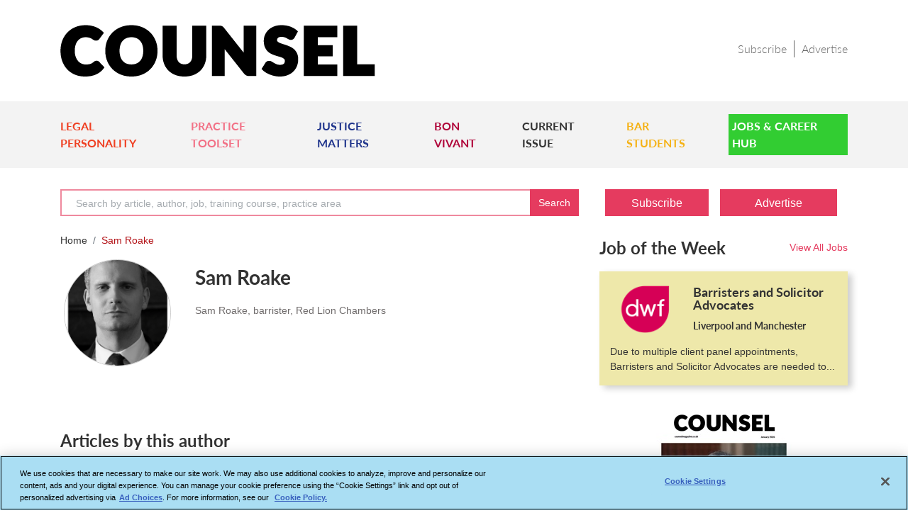

--- FILE ---
content_type: text/html; charset=utf-8
request_url: https://www.counselmagazine.co.uk/biography/sam-roake
body_size: 14815
content:
 <!DOCTYPE html> <html lang="en"> <head> <meta charset="utf-8" /> <meta name="viewport" content="width=device-width, initial-scale=1.0"> <title>
	Sam Roake | COUNSEL | The Magazine of the Bar of England and Wales
</title> <link rel="shortcut icon" href="/Mvc/Contents/Images/favicon.ico" type="image/png" /> <link rel="stylesheet" href="https://cdn.jsdelivr.net/npm/bootstrap@4.5.3/dist/css/bootstrap.min.css" integrity="sha384-TX8t27EcRE3e/ihU7zmQxVncDAy5uIKz4rEkgIXeMed4M0jlfIDPvg6uqKI2xXr2" crossorigin="anonymous"> <link rel="stylesheet" href="https://cdnjs.cloudflare.com/ajax/libs/font-awesome/4.7.0/css/font-awesome.min.css" /> <link href="/Mvc/Contents/CSS/owl.carousel.min.css?v=24" rel="stylesheet" /> <link href="/Mvc/Contents/CSS/common-style.min.css?v=24" rel="stylesheet" /> <link href="/Mvc/Contents/CSS/left-content-style.min.css?v=24" rel="stylesheet" /> <link href="/Mvc/Contents/CSS/right-content-style.min.css?v=24" rel="stylesheet" /> <link href="/Mvc/Contents/CSS/footer.min.css?v=24" rel="stylesheet" /> <script src="/Mvc/Contents/JS/jquery.min.js"></script> <script async src="https://securepubads.g.doubleclick.net/tag/js/gpt.js"></script> <script type="text/plain" class="optanon-category-4">
        window.googletag = window.googletag || { cmd: [] };
    </script> <script>
        window.dataLayer = window.dataLayer || [];
    </script> <script type="text/plain" class="optanon-category-2-4">
(function(w,d,s,l,i){w[l]=w[l]||[];w[l].push({'gtm.start':
new Date().getTime(),event:'gtm.js'});var f=d.getElementsByTagName(s)[0],
j=d.createElement(s),dl=l!='dataLayer'?'&l='+l:'';j.async=true;j.src=
'https://www.googletagmanager.com/gtm.js?id='+i+dl;f.parentNode.insertBefore(j,f);
})(window,document,'script','dataLayer','GTM-5MZQBDZ');</script> <script type="text/javascript" src="/Mvc/Contents/JS/Searchbox.min.js?v=24"></script> <style type="text/css" media="all">@media (max-width: 767px) {
    .top-ad {
         text-align: center;
    margin: 20px auto 10px;
    }
}


/*Student Cover*/
.virtual-block.mb-4{
	margin-bottom : 0 !important;
}

#div-gpt-ad-1614186962700-0 {
  display: none;
}</style><style type="text/css" media="all">#ot-sdk-btn.ot-sdk-show-settings, #ot-sdk-btn.optanon-show-settings{
color: #000000 !important;
border: none !important;
font-size: 13px!important;
padding: 0px !important;

}
#ot-sdk-btn.ot-sdk-show-settings, #ot-sdk-btn.optanon-show-settings{
	line-height: 26px !important;
}
#ot-sdk-btn.ot-sdk-show-settings:hover, #ot-sdk-btn.optanon-show-settings:hover {
text-decoration: none !important;
background-color: transparent !important;
}</style><script type="text/javascript" src="https://www.googletagmanager.com/gtag/js?id=UA-2545654-35"></script><meta property="og:title" content="Sam Roake" /><meta property="og:type" content="website" /><meta property="og:url" content="https://www.counselmagazine.co.uk/biography/sam-roake" /><meta property="og:site_name" content="Counsel Magazine" /><meta name="Generator" content="Sitefinity 15.4.8600.0 DX" /><link rel="canonical" href="https://www.counselmagazine.co.uk/biography/sam-roake" /><meta property="og:url" content="https://www.counselmagazine.co.uk/biography/sam-roake" /><meta property="og:title" content="Sam Roake" /><meta property="og:type" content="author" /><meta property="og:description" content="Sam Roake, barrister, Red Lion Chambers  " /><meta property="og:image" content="https://www.counselmagazine.co.uk/images/sites/files/biography_images/sam_roake.png?sfvrsn=fd892f86_2" /><meta name="description" content="Sam Roake, barrister, Red Lion Chambers  " /></head> <body class="home-job-parent"> <noscript><iframe class="optanon-category-4" src="https://www.googletagmanager.com/ns.html?id=GTM-5MZQBDZ" height="0" width="0" style="display: none; visibility: hidden"></iframe></noscript> <div id='div-gpt-ad-1612259901199-0'> <script type="text/plain" class="optanon-category-4">
            googletag.cmd.push(function () { googletag.display('div-gpt-ad-1612259901199-0'); });
        </script> </div> 
<div class="sf_cols" data-sf-element="Row">
    <div class="sf_colsOut sf_3cols_1_25">
        <div id="Top_Add_Section_TA1DB1CF2057_Col00" class="sf_colsIn sf_3cols_1in_25" data-sf-element="Column 1">
            
        </div>
    </div>
    <div class="sf_colsOut sf_3cols_2_50">
        <div id="Top_Add_Section_TA1DB1CF2057_Col01" class="sf_colsIn sf_3cols_2in_50" data-sf-element="Column 2">
<script type="text/plain" class="optanon-category-2">

var appInsights=window.appInsights||function(a){
  function b(a){c[a]=function(){var b=arguments;c.queue.push(function(){c[a].apply(c,b)})}}var c={config:a},d=document,e=window;setTimeout(function(){var b=d.createElement("script");b.src=a.url||"https://az416426.vo.msecnd.net/scripts/a/ai.0.js",d.getElementsByTagName("script")[0].parentNode.appendChild(b)});try{c.cookie=d.cookie}catch(a){}c.queue=[];for(var f=["Event","Exception","Metric","PageView","Trace","Dependency"];f.length;)b("track"+f.pop());if(b("setAuthenticatedUserContext"),b("clearAuthenticatedUserContext"),b("startTrackEvent"),b("stopTrackEvent"),b("startTrackPage"),b("stopTrackPage"),b("flush"),!a.disableExceptionTracking){f="onerror",b("_"+f);var g=e[f];e[f]=function(a,b,d,e,h){var i=g&&g(a,b,d,e,h);return!0!==i&&c["_"+f](a,b,d,e,h),i}}return c
  }({
      instrumentationKey:"81cdb87a-e807-4631-9aae-d5d696439d12"
  });

window.appInsights=appInsights,appInsights.queue&&0===appInsights.queue.length&&appInsights.trackPageView();
</script>


            
        </div>
    </div>
    <div class="sf_colsOut sf_3cols_3_25">
        <div id="Top_Add_Section_TA1DB1CF2057_Col02" class="sf_colsIn sf_3cols_3in_25" data-sf-element="Column 3">
            
        </div>
    </div>
</div>

 <!-- /6831/LN_Counsel/Mobile --> <div id='div-gpt-ad-1614186962700-0'> <script type="text/plain" class="optanon-category-4">
            googletag.cmd.push(function () { googletag.display('div-gpt-ad-1614186962700-0'); });
        </script> </div> <div class="top-ad"> <div id='div-gpt-ad-1613381941173-0'> <script type="text/plain" class="optanon-category-4">
                googletag.cmd.push(function() { googletag.display('div-gpt-ad-1613381941173-0'); });
            </script> </div> </div> 

<div >
    <div class="sfContentBlock sf-Long-text" ><iframe class="optanon-category-4" src="https://www.googletagmanager.com/ns.html?id=GTM-5MZQBDZ" height="0" width="0" style="display: none; visibility: hidden" sandbox="allow-scripts allow-same-origin allow-presentation allow-popups allow-popups-to-escape-sandbox"></iframe></div>
</div>


<div class="container">
    <div class="row header">
        
        <div class="float-left col-5 col-lg-5 col-md-8 col-sm-5">
            <a href="/"> <img src='/Mvc/Contents/Images/Counsel_CMYK_Primary_Black.png' title="Counsel magazine" alt="counsel_logo"></a>
        </div>
        
            <div class="float-right col-7 col-lg-7 col-md-4 col-sm-7 right-column">
                <div class="header-right">
                        <a class="header-secondary-nav" target="_self" href="/forms/subscribe">Subscribe</a>
                        <a class="header-secondary-nav" target="_self" href="/forms/advertise-us">Advertise</a>

                </div>
                <button class="float-right openbtn" type="button" onclick="openNav()">☰</button>
            </div>
    </div>

    
    <div id="mySidepanel" class="sidepanel">
        <a href="javascript:void(0)" class="closebtn" onclick="closeNav()">×</a>

            <div class="mob-menu">
                            <a href="/category/legal-personality" target="_self">LEGAL PERSONALITY</a>
                            <a href="/category/practice-toolset" target="_self">PRACTICE TOOLSET</a>
                            <a href="/category/justice-matters" target="_self">JUSTICE MATTERS</a>
                            <a href="/category/bon-vivant" target="_self">BON VIVANT</a>
                            <a href="/issue" target="_self">CURRENT ISSUE</a>
                            <a href="/category/bar-students" target="_self">BAR STUDENTS</a>

                <button class="dropdown-btn"  type="button">
                    JOBS &amp; CAREER HUB
                    <i class="fa fa-caret-down" aria-hidden="true"></i>
                </button>
                <div class="dropdown-container">
                                <a href="/career-hub" target="_self">Jobs &amp; Career Hub</a>
                            <a href="/career-hub/jobs-and-career" target="_self">View All Jobs</a>
                            <a href="/career-hub/career-clinic" target="_self">Career Clinic</a>
                            <a href="/career-hub/strategic-moves" target="_self">Strategic Moves</a>
                            <a href="/career-hub/partners" target="_self">Partners</a>
                            <a href="/career-hub/training-courses" target="_self">Training Courses</a>
                            <a href="/career-hub/training-course-providers" target="_self">Training Course Providers</a>

                </div>

                }
                        <a href="/forms/subscribe" class="bottom-links" target="_self">Subscribe</a>
                        <a href="/forms/advertise-us" class="bottom-links" target="_self">Advertise</a>

            </div>
    </div>
</div>

    <div class="container-fluid counsel-navigation">
        <div class="container">

            <nav class="navbar navbar-expand-sm main-navigation pl-0 pr-0">
                <ul class="navbar-nav">
                                <li class="nav-item">
                                    <a class="pomegranate-color" href="/category/legal-personality" target="_self"> LEGAL PERSONALITY </a>
                                </li>
                                <li class="nav-item">
                                    <a class="froly-color" href="/category/practice-toolset" target="_self"> PRACTICE TOOLSET </a>
                                </li>
                                <li class="nav-item">
                                    <a class="jackson-purple-color" href="/category/justice-matters" target="_self"> JUSTICE MATTERS </a>
                                </li>
                                <li class="nav-item">
                                    <a class="shiraz-color" href="/category/bon-vivant" target="_self"> BON VIVANT </a>
                                </li>
                                <li class="nav-item">
                                    <a class="default-color" href="/issue" target="_self"> CURRENT ISSUE </a>
                                </li>
                                <li class="nav-item">
                                    <a class="burnt-yellow" href="/category/bar-students" target="_self"> BAR STUDENTS </a>
                                </li>
                                <li class="nav-item snip1217 dropdown">
                                    <a class="limegreen-color limegreen-color-reverse" href="/career-hub" target="_self">Jobs &amp; Career Hub</a>
                                    <ul class="sub" id="sub-menu-dropdown">
                                                <li><a alt="Menu Link" href="/career-hub/jobs-and-career" target="_self">View All Jobs</a></li>
                                                <li><a alt="Menu Link" href="/career-hub/career-clinic" target="_self">Career Clinic</a></li>
                                                <li><a alt="Menu Link" href="/career-hub/strategic-moves" target="_self">Strategic Moves</a></li>
                                                <li><a alt="Menu Link" href="/career-hub/partners" target="_self">Partners</a></li>
                                                <li><a alt="Menu Link" href="/career-hub/training-courses" target="_self">Training Courses</a></li>
                                                <li><a alt="Menu Link" href="/career-hub/training-course-providers" target="_self">Training Course Providers</a></li>

                                    </ul>
                                </li>
                </ul>
            </nav>
        </div>
    </div>
 <div class="container"> <div class="row"> <div class="col-xl-8 col-lg-8 col-md-8 col-sm-12 col-xs-12"> 

<div >
    <div class="sfContentBlock sf-Long-text" ><div class="input-group mb-4" action="/ln-search"><input class="form-control counsel-search" maxlength="128" placeholder="Search by article, author, job, training course, practice area" size="30" type="text" name="Search" data-bind="textInput : SearchedKeyword,event: {keypress: onEnter}" id="nlj_desktop_search_keywords"><div class="input-group-prepend"><button id="btn_desktopSearch" type="button" class="input-group-text border-left-0 top-search-btn-color cursor">Search
 </button></div></div></div>
</div> <div class="clear"></div> 


<script>
    window.googletag = window.googletag || { cmd: [] };
    googletag.cmd.push(function () {

        googletag.defineSlot('/6831/LN_Counsel/LN', [[728, 90], [970, 90], [320, 100], [320, 50], [970, 250]], 'div-gpt-ad-1613381941173-0').addService(googletag.pubads());

        googletag.defineSlot('/6831/LN_Counsel/Mobile', [[320, 100], [320, 50]], 'div-gpt-ad-1614186962700-0').addService(googletag.pubads());

        googletag.defineSlot('/6831/LN_Counsel/sidebar', [[300, 600], [300, 250]], 'div-gpt-ad-1612260052783-0').addService(googletag.pubads());

        googletag.defineSlot('/6831/LN_Counsel/Skyscrapers', [120, 600], 'div-gpt-ad-1614090176023-0').addService(googletag.pubads());

        googletag.defineOutOfPageSlot('/6831/LN_Counsel/outofpage', 'div-gpt-ad-1612259901199-0').addService(googletag.pubads()).setTargeting('pos', 'oop');

    googletag.pubads().enableSingleRequest();

    googletag.pubads().setTargeting("noderef", "");
    googletag.pubads().setTargeting("PageTitle", "Sam Roake");
    googletag.pubads().setTargeting("authorname", "Sam Roake");

    googletag.pubads().enableAsyncRendering();
    googletag.pubads().collapseEmptyDivs();

    googletag.enableServices();

        });
</script>

<nav>
    
    <ol class="breadcrumb mob-border-bottom pl-0 mb-1">
        <li class="breadcrumb-item"><a href="/">Home</a></li>
        <li class="breadcrumb-item active">Sam Roake</li>
    </ol>
    
</nav>

<div class="row desk-mb-30">
    <div class="col-3 col-sm-6 col-md-5 col-lg-3 mobImageCentered text-center">
        <img class="author-image-size roundImages" src="/images/sites/files/biography_images/sam_roake.png?sfvrsn=fd892f86_2" alt="Sam Roake" width="151" description="" author="Sam Roake">
        <div class="mobHide desk-mb-60">
            <div class="postText mt-3">
                                            </div>
        </div>
    </div>
    <div class="col-9 col-sm-6 col-md-7 col-lg-9">
        <div class="Header div-desc mt-2">
            <h1>Sam Roake</h1>
        </div>
        <div class="d-lg-block d-md-block mb-2">
            <span class="author-name">
            </span>
                    </div>
        <div class="d-lg-block d-md-block feature-text">
            <p>
<p>Sam Roake, barrister, Red Lion Chambers</p>
            </p>
            <p>
                
            </p>
        </div>
    </div>
</div>
    <div class="mb-30">
        <div class="float-left"> <h2 class="">Articles by this author</h2> </div>
    </div>
    <div class="article-by-author-list">


                <div class="clear articles">
                    <div class="row">

                        <div class="col-3 col-xl-2 col-lg-2 col-md-2 col-xs-3 col-sm-3">
                                <img src="/images/sites/files/article_images/istock-467972536_fmt.tmb-featured.jpg?sfvrsn=620d152c_2" class="article-list-image" alt="istock-467972536_fmt" />
                        </div>
                        <div class="col-9 col-xl-10 col-lg-10 col-md-10 col-xs-9 col-sm-9">
                            <h4 class="feature-title">
                                <a href="/articles/secondments-still-the-new-junior-briefs">
                                    Secondments: still the new junior briefs?
                                </a>
                            </h4>
                            <div class="d-none d-md-block feature-text feature-crop-text-sm">
                                <p>
<p><em><strong>With the criminal Bar at crunch point, Sam Roake explores how secondments might affect a publicly funded practice and </strong></em><strong>Counsel </strong><em><strong>grills barristers on the pros and cons of trying new waters</strong></em></p>
                                </p>
                            </div>
                            <div class="feature-bottom inlineBlock">
                                <span class="feature-date">27 July 2018</span>
                            </div>
                        </div>
                    </div>
                </div>
                <div class="clear articles">
                    <div class="row">

                        <div class="col-3 col-xl-2 col-lg-2 col-md-2 col-xs-3 col-sm-3">
                                <img src="/images/uploadedfiles/default-profile.tmb-featured.png" class="feature-left-image" alt="Article Default Image" />
                        </div>
                        <div class="col-9 col-xl-10 col-lg-10 col-md-10 col-xs-9 col-sm-9">
                            <h4 class="feature-title">
                                <a href="/articles/payment-time-change">
                                    Payment: time for change
                                </a>
                            </h4>
                            <div class="d-none d-md-block feature-text feature-crop-text-sm">
                                <p>
<p><em><strong>Duncan McCombe and Sam Roake reveal the grim reality, as a young Bar survey shows 50% of criminal juniors are working for free. Doing nothing is not an option and a solution must be found, they argue</strong></em></p>
                                </p>
                            </div>
                            <div class="feature-bottom inlineBlock">
                                <span class="feature-date">05 October 2017</span>
                            </div>
                        </div>
                    </div>
                </div>
    </div>
    <div class="row mb-30">
        <div class="col-lg-12 articleListingBottom">
            <div class="fLeft mob-hide">
                <div class="inline resultText pr-2 ">Show</div>
                <div class="inline input_pagination leftDropDown fg-select-taxation">
                    <span class="active count " id="updatedSelectedValue">10</span>
                    <select id="inputState" class="form-control form-box-padding articleCount" onchange="paginationSelectedValue()">
                        <option value="">--</option>
                        <option value="10">10</option>
                        <option value="20">20</option>
                        <option value="30">30</option>
                        <option value="40">40</option>
                        <option value="50">50</option>
                    </select>
                </div>
                <div class="inline resultText pl-2 mob-hide">Results</div>
            </div>
            <div class="fLeft desk-hide">
                <div class="inline resultText pr-2">Results</div>
                <div class="inline input_pagination leftDropDown fg-select-taxation">
                    <span class="active count" id="updatedSelectedValueForMobile">10</span>
                    <select id="inputStateForMobile" class="form-control form-box-padding articleCount" onchange="paginationSelectedValueOnMobile()">
                        <option value="">--</option>
                        <option value="10">10</option>
                        <option value="20">20</option>
                        <option value="30">30</option>
                        <option value="40">40</option>
                        <option value="50">50</option>
                    </select>
                </div>
                <div class="inline resultText pl-2 mob-hide">Results</div>
            </div>


        </div>
    </div>

<script>
     $(document).ready(function () {
         var pageNumber = "1"
         var url = "https://www.counselmagazine.co.uk/biography/sam-roake";
         var datalist = "System.Collections.Generic.List`1[Telerik.Sitefinity.Frontend.Mvc.Models.ItemViewModel]";
         var currentPage = 1;
         var totalPages = "1";

         $('#start_pagination').on('keyup', function (e) {
             if (e.keyCode == 13) {
                 var queryData = $('#start_pagination').val();
                 var genericUrl = 'https://www.counselmagazine.co.uk/biography/sam-roake?p=';
                 genericUrl = genericUrl.replace(/&amp;/g, "&");
                 if (parseInt(queryData) <= 0 || !($.isNumeric(parseInt(queryData)))) {
                     queryData = currentPage;
                 }
                 if (parseInt(queryData) > totalPages) {
                     queryData = totalPages;
                 }
                 window.location.href = genericUrl + queryData;
             }

         });
         $('#start_pagination_down').on('keyup', function (e) {
             if (e.keyCode == 13) {
                 var queryData = $('#start_pagination_down').val();
                 var genericUrl = 'https://www.counselmagazine.co.uk/biography/sam-roake?p=';
                 genericUrl = genericUrl.replace(/&amp;/g, "&");
                 if (parseInt(queryData) <= 0 || !($.isNumeric(parseInt(queryData)))) {
                     queryData = currentPage;
                 }
                 if (parseInt(queryData) > totalPages) {
                     queryData = totalPages;
                 }
                 window.location.href = genericUrl + queryData;
             }

         });
     });
</script>
<script>
        if (!String.prototype.includes) {
            String.prototype.includes = function (search, start) {
                'use strict';
                if (typeof start !== 'number') {
                    start = 0;
                }
                if (start + search.length > this.length) {
                    return false;
                } else {
                    return this.indexOf(search, start) !== -1;
                }
            };
        }
        function paginationSelectedValue() {
            var inputStateValue = document.getElementById("inputState").value;
            var currentUrl = "https://www.counselmagazine.co.uk/biography/sam-roake";
            document.getElementById("updatedSelectedValue").innerHTML = inputStateValue;
            if (currentUrl.indexOf("?") > -1) {
                currentUrl = currentUrl.split('?');
                window.location.href = currentUrl[0] + "?dc=" + inputStateValue;
            }
            else {
                window.location.href = currentUrl + "?dc=" + inputStateValue;
            }
        }
        function paginationSelectedValueOnMobile() {
        var inputStateValue = document.getElementById("inputStateForMobile").value;
         var currentUrl = "https://www.counselmagazine.co.uk/biography/sam-roake";
         document.getElementById("updatedSelectedValueForMobile").innerHTML = inputStateValue;
            if (currentUrl.indexOf("?") > -1) {
            currentUrl = currentUrl.split('?');
            window.location.href = currentUrl[0] + "?dc=" + inputStateValue;
        }
        else {
            window.location.href = currentUrl + "?dc=" + inputStateValue;
        }
    };
</script> </div> <div class="col-xl-4 col-lg-4 col-md-4 col-sm-12 col-xs-12"> 

<div >
    <div class="sfContentBlock sf-Long-text" ><div style="display: inline-block"><a class="button-color subscribe-btn d-none d-md-block mb-4" href="/forms/subscribe">Subscribe</a>
<a class="button-color advertise-btn d-none d-md-block mb-4" href="/forms/advertise-us">Advertise</a>
</div></div>
</div>

    <div class="joboftheweek">
      <div class="column-wrap">
        <div class="row">
            <div class="col-xl-8 col-lg-8 col-md-8 col-sm-8 col-xs-8 jobtitlecol8">
                <h2 class="float-left">Job of the Week</h2>
            </div>
            <div class="col-xl-4 col-lg-4 col-md-4 col-sm-4 col-xs-4 jobtitlecol4">
                <div class="view-link float-right">
                    <a href="/career-hub/jobs-and-career">View All Jobs</a>
                </div>
            </div>
        </div>
    </div>
    <div class="career-board job-of-week mb-30">
                <div class="row">
                    <a class="job-column" href="/career-hub/jobs-and-career/barristers-and-solicitor-advocates">
                        <div class="row">
                                <div class="col-4 col-xl-4 col-lg-4 col-md-4 col-sm-3 col-xs-3 pr-0 job-left-image">
                                    <img src="/images/career-hub/dwf8591eda8f80c4ac4905a027450f0fd41.tmb-carlisting.png?sfvrsn=7f9da72d_1" alt="Barristers and Solicitor Advocates">
                                </div>
                            <div class="col-8 col-xl-8 col-lg-8 col-md-8 col-sm-9 col-xs-9">
                                <h4 class="job-title" title="Barristers and Solicitor Advocates">
                                    Barristers and Solicitor Advocates
                                </h4>
                                <p class="job-location">Liverpool and Manchester</p>
                            </div>
                            <div class="col-xl-12 col-lg-12 col-md-12 col-sm-12 col-xs-12 textalingment">
                                <p class="job-info" title="Due to multiple client panel appointments, Barristers and Solicitor Advocates are needed to join our team in Liverpool and Manchester.">
                                    Due to multiple client panel appointments, Barristers and Solicitor Advocates are needed to join our team in Liverpool and Manchester.
                                </p>
                            </div>
                        </div>
                    </a>
                </div>
    </div>
    </div>









        <a href=https://lnprodstorage.z35.web.core.windows.net/Counsel/2026/January/QMno9M6Lf0dOvBsLaaKHfseznxoReHB3/html/index.html target="_blank" class="virtual-block mb-4 virtual-mob-block" title="View virtual issue">
            <img class="mx-auto d-block" src=/images/career-hub/c_2026_vol_issue01_january_ofc.tmb-issuelist.jpg?sfvrsn=5b7aed9e_1 width="191" height="263" alt="virtual magazine">
            <span class="virtual-message mb-30">View virtual issue</span>
        </a>

<div >
    <div class="sfContentBlock sf-Long-text" ><a title="Bar Student Guide 2025" class="virtual-block mb-4" target="_blank" href="https://lnprodstorage.z35.web.core.windows.net/Counsel/2025/Student%20Supplement/7w5w51rbInEeJ2mFcN26wbihWqGQ5kUA/html/index.html"><img src="/images/uploadedfiles/c_2025_vol_studentsupplement_oct_ofc.jpg?sfvrsn=a9696407_1" height="263" class="mx-auto d-block" width="191" alt="Bar Student Guide 2025"><span class="virtual-message mb-30">Bar Student Guide 2025</span>
</a></div>
</div>
<div >
    <div class="sfContentBlock sf-Long-text" ><div class="column-wrap"><h2 class="float-left">Chair’s Column</h2><div class="view-link float-right"><a data-sf-ec-immutable="" href="/category/chairs-column">Read All</a>
 </div></div></div>
</div>


    <div class="chairs-list mb-4">
        <div class="features-column clear">
            <div class="row">
                    <a class="col-2 col-xl-3 col-lg-3 col-md-3 col-sm-2 col-xs-2 pr-0" href=/articles/in-the-chair-the-roads-ahead>
                        <img alt="Feature image" src=/images/career-hub/kbkc-jesshurd021-x_400x400.tmb-articleimg.jpg?sfvrsn=98603a74_1 class="feature-left-image" />
                    </a>

                <div class="col-10 col-xl-9 col-lg-9 col-md-9 col-sm-10 col-xs-10 feature-text">
                    <h4 class="feature-title right-content-title"><a href=/articles/in-the-chair-the-roads-ahead title="In the Chair: the roads ahead">In the Chair: the roads ahead</a></h4>
                    <p class="crop-text crop-standfirst-n-shakers"><p>Kirsty Brimelow KC,&nbsp;Chair of the Bar, sets our course for 2026</p></p>
                </div>
            </div>
        </div>       
    </div>

<div >
    <div class="sfContentBlock sf-Long-text" ><a href="https://lnprodstorage.z35.web.core.windows.net/Counsel/2025/Silks%20Supplement/KSrhxawyMZZHoBCsVw2cQC514bS5PfUD/html/index.html" target="_blank" class="virtual-block mb-4" title="View silk issue"><img src="/images/uploadedfiles/counsel_2025_silkssupplement_ofc.jpg?sfvrsn=e511a680_1" height="263" class="mx-auto d-block" width="191" alt="View silk issue"><span class="virtual-message mb-30">View silk issue</span>
</a></div>
</div>
<div >
    <div class="sfContentBlock sf-Long-text" ><a href="https://lnprodstorage.z35.web.core.windows.net/Counsel/2024/Student%20Guide/8eTUZlWYWiCty9C6h7SwxhZr1k1VHzE9/html/index.html" target="_blank" class="virtual-block mb-4" title="Bar Student Guide 2024"><img src="/images/uploadedfiles/c_2024_vol_studentsupplement_oct_ofc.jpg?sfvrsn=94b053db_1" height="263" class="mx-auto d-block" width="191" alt="Bar Student Guide 2024"><span class="virtual-message mb-30">Bar Student Guide 2024</span>
</a></div>
</div>








<div >
    <div class="sfContentBlock sf-Long-text" ><a href="https://lnprodstorage.z35.web.core.windows.net/Counsel/2023/StudentSupplement2023/z3vtoaojGyUHInCpLFbp44SrTPFLusxj/html/index.html" target="_blank" class="virtual-block mb-4" title="View bar student guide 2023"><img class="mx-auto d-block" src="/images/uploadedfiles/StudentSupp_2023_Cover_page_1332e1d4e-71fa-4b94-b6ab-acfcd2e13568.jpg" width="191" height="263" alt="View bar student guide 2023"><span class="virtual-message mb-30">View student guide 2023</span>
 </a></div>
</div>
<div >
    <div class="sfContentBlock sf-Long-text" ><a href="https://lnprodstorage.z35.web.core.windows.net/Counsel/2023/AISupplement2023/B6IKzPAfV0/html/index.html" target="_blank" class="virtual-block mb-4" title="AI special issue"><img class="mx-auto d-block" src="/images/uploadedfiles/aisupp_2023_covera22b77fd-142a-4145-a7ee-55f6d912f227.jpg" width="191" height="263" alt="AI special issue"><span class="virtual-message mb-30">AI special issue</span>
 </a></div>
</div>
<div >
    <div class="sfContentBlock sf-Long-text" ><div class="column-wrap"><h2 class="float-left">Sponsored</h2><div class="view-link float-right"><a data-sf-ec-immutable="" href="/category/sponsored-feature">Read All</a>
 </div></div></div>
</div>

    <div class="sponsored-wrapper">
            <div class="sponsored-column clear">
                <div class="row">
                    <div class="col-xl-12 col-lg-12 col-md-12 col-sm-12 col-xs-12 feature-text">
                        <h4 class="feature-title popular-sponsor-title"><a href="/articles/making-the-leap" title="Making the leap... to St Pauls Chambers">Making the leap... to St Pauls Chambers</a></h4>
                            <p class="crop-mov-n-shakers">What meaningful steps can you take in 2026 to advance your legal career? asks Thomas Cowan of St Pauls Chambers&nbsp;</p>

                    </div>
                </div>
            </div>
            <div class="sponsored-column clear">
                <div class="row">
                    <div class="col-xl-12 col-lg-12 col-md-12 col-sm-12 col-xs-12 feature-text">
                        <h4 class="feature-title popular-sponsor-title"><a href="/articles/unexpected-results-street-drug-contamination-poly-drug-use" title="Unexpected results: Street drug contamination and poly drug use">Unexpected results: Street drug contamination and poly drug use</a></h4>
                            <p class="crop-mov-n-shakers">Marie Law, Director of Toxicology at AlphaBiolabs, explains why drugs may appear in test results, despite the donor denying use of them&nbsp;</p>

                    </div>
                </div>
            </div>
            <div class="sponsored-column clear">
                <div class="row">
                    <div class="col-xl-12 col-lg-12 col-md-12 col-sm-12 col-xs-12 feature-text">
                        <h4 class="feature-title popular-sponsor-title"><a href="/articles/are-you-capitalising-on-the-power-of-time-" title="Are you capitalising on the power of time?">Are you capitalising on the power of time?</a></h4>
                            <p class="crop-mov-n-shakers">Asks Louise Crush of Westgate Wealth Management&nbsp;</p>

                    </div>
                </div>
            </div>
            <div class="sponsored-column clear">
                <div class="row">
                    <div class="col-xl-12 col-lg-12 col-md-12 col-sm-12 col-xs-12 feature-text">
                        <h4 class="feature-title popular-sponsor-title"><a href="/articles/alphabiolabs-supports-the-christie-charity-with--500-giving-back-donation" title="AlphaBiolabs supports The Christie Charity with &#163;500 Giving Back donation">AlphaBiolabs supports The Christie Charity with &#163;500 Giving Back donation</a></h4>
                            <p class="crop-mov-n-shakers">AlphaBiolabs has donated £500 to The Christie Charity through its Giving Back initiative, helping to support cancer care, treatment and research across Greater Manchester, Cheshire and further afield</p>

                    </div>
                </div>
            </div>
            <div class="sponsored-column clear">
                <div class="row">
                    <div class="col-xl-12 col-lg-12 col-md-12 col-sm-12 col-xs-12 feature-text">
                        <h4 class="feature-title popular-sponsor-title"><a href="/articles/moving-on-up" title="Moving on up">Moving on up</a></h4>
                            <p class="crop-mov-n-shakers">Q&amp;A with criminal barrister Nick Murphy, who moved to New Park Court Chambers on the North Eastern Circuit in search of a better work-life balance</p>

                    </div>
                </div>
            </div>
    </div>

<div >
    <div class="sfContentBlock sf-Long-text" ><div class="column-wrap">
    <h2 class="float-left">Most Viewed</h2>
</div></div>
</div>
            <div class="popular-column clear">
                <div class="row">
                    <div class="col-xl-12 col-lg-12 col-md-12 col-sm-12 col-xs-12 feature-text">
                        <h4 class="feature-title popular-sponsor-title">
                            <a href="https://www.counselmagazine.co.uk/articles/why-do-you-want-to-be-a-barrister-">Why do you want to be a barrister?</a>
                        </h4>
                            <p class="crop-mov-n-shakers">With pupillage application season under way, Laura Wright reflects on her route to ‘tech barrister’ and offers advice for those aiming at a career at the Bar</p>
                    </div>
                </div>
            </div>
            <div class="popular-column clear">
                <div class="row">
                    <div class="col-xl-12 col-lg-12 col-md-12 col-sm-12 col-xs-12 feature-text">
                        <h4 class="feature-title popular-sponsor-title">
                            <a href="https://www.counselmagazine.co.uk/articles/how-the-jury-system-really-works">How the jury system really works</a>
                        </h4>
                            <p class="crop-mov-n-shakers">Jury-less trial proposals threaten fairness, legitimacy and democracy without ending the backlog, writes Professor Cheryl Thomas KC (Hon), the UK’s leading expert on juries, judges and courts </p>
                    </div>
                </div>
            </div>
            <div class="popular-column clear">
                <div class="row">
                    <div class="col-xl-12 col-lg-12 col-md-12 col-sm-12 col-xs-12 feature-text">
                        <h4 class="feature-title popular-sponsor-title">
                            <a href="https://www.counselmagazine.co.uk/articles/winning-cases-where-it-matters-tim-otty-kc">Winning cases where it matters:&#160;Tim Otty KC</a>
                        </h4>
                            <p class="crop-mov-n-shakers">Human rights cases don’t come bigger than this. Tim Otty KC, lead counsel for the Government of Ukraine in its case before the European Court against Russia, talks about the significance of this landmark ruling and  other pro bono highlights from his career at the Bar. Interview by  Anthony Inglese CB</p>
                    </div>
                </div>
            </div>
            <div class="popular-column clear">
                <div class="row">
                    <div class="col-xl-12 col-lg-12 col-md-12 col-sm-12 col-xs-12 feature-text">
                        <h4 class="feature-title popular-sponsor-title">
                            <a href="https://www.counselmagazine.co.uk/articles/making-tax-digital-for-barristers">Making Tax Digital – for barristers (1)</a>
                        </h4>
                            <p class="crop-mov-n-shakers">Are you ready for the new way to do tax returns? David Southern KC explains the biggest change since HMRC launched self-assessment more than 30 years ago... and its impact on the Bar</p>
                    </div>
                </div>
            </div>
            <div class="popular-column clear">
                <div class="row">
                    <div class="col-xl-12 col-lg-12 col-md-12 col-sm-12 col-xs-12 feature-text">
                        <h4 class="feature-title popular-sponsor-title">
                            <a href="https://www.counselmagazine.co.uk/articles/-i-see-the-law-through-a-critical-lens-dr-charlotte-proudman">‘I see the law through a critical lens’: Dr Charlotte Proudman</a>
                        </h4>
                            <p class="crop-mov-n-shakers">Marking one year since a Bar disciplinary tribunal dismissed all charges against her, Dr Charlotte Proudman discusses the experience, her formative years and next steps. Interview by Anthony Inglese CB</p>
                    </div>
                </div>
            </div>

<!-- /6831/LN_Counsel/sidebar -->
<div class="top-ad mb-4">
<div id='div-gpt-ad-1612260052783-0'>
  <script type="text/plain" class="optanon-category-4">
    googletag.cmd.push(function() { googletag.display('div-gpt-ad-1612260052783-0'); });
  </script>
</div>
</div>

<!-- /6831/LN_Counsel/Skyscrapers -->
<div class="mb-4">
<div id='div-gpt-ad-1614090176023-0' style='width: 120px;margin:auto'>
  <script type="text/plain" class="optanon-category-4">
    googletag.cmd.push(function() { googletag.display('div-gpt-ad-1614090176023-0'); });
  </script>
</div>
</div>
<div >
    <div class="sfContentBlock sf-Long-text" ><a href="/career-hub" class="mb-30 d-block"><img src="/images/career-hub/counsel_default.jpg" alt="Partner Logo"></a></div>
</div>
<div >
    <div class="sfContentBlock sf-Long-text" ><div class="column-wrap"><h2 class="float-left">Latest Cases</h2><div class="view-link float-right"><a data-sf-ec-immutable="" href="/category/latest-cases">Read All</a>
 </div></div></div>
</div>


    <div class="case-column mb-5 clear">
            <a title="Pricewatch Ltd v Gausden (East Sussex Fire and Rescue Services)" href="/content/Pricewatch-Ltd-v-Gausden-East-Sussex-Fire-Rescue-Services-">Pricewatch Ltd v Gausden (East Sussex Fire and Rescue Services)</a>
            <a title="Lessees and Management Company of Herons Court v Heronslea Ltd and others" href="/content/Lessees-Management-Company-of-Herons-Court-v-Heronslea-Ltd-others">Lessees and Management Company of Herons Court v Heronslea Ltd and others</a>
            <a title="Lessees and Management Company of Herons Court v Heronslea Ltd and others" href="/content/Lessees-and-Management-Company-of-Herons-Court-v-Heronslea-Ltd-and-others">Lessees and Management Company of Herons Court v Heronslea Ltd and others</a>
            <a title="Pricewatch Ltd v Gausden (East Sussex Fire and Rescue Services)" href="/content/Pricewatch-Ltd-v-Gausden-East-Sussex-Fire-and-Rescue-Services-">Pricewatch Ltd v Gausden (East Sussex Fire and Rescue Services)</a>
            <a title="R (on the application of Lasham Gliding Society Ltd) v Civil Aviation Authority" href="/content/R-on-the-application-of-Lasham-Gliding-Society-Ltd-v-Civil-Aviation-Authority">R (on the application of Lasham Gliding Society Ltd) v Civil Aviation Authority</a>
    </div>
 <div class="clear"></div> </div> </div> </div> <div class="container-fluid pl-0 pr-0"> <footer> <div class="container"> <div class="row"> <div class="col-lg-12 col-md-12 col-sm-12 col-xs-12 pl-0 pr-0"> <div class="float-left col-lg-3 col-md-3" id="p1"> 

<div >
    <div class="sfContentBlock sf-Long-text" ><div><div class="mb-4"><a href="/"><img data-sf-ec-immutable="" class="w-100" src="/Mvc/Contents/Images/Counsel_CMYK_Primary_Black.png" alt="footer logo"></a>
 </div><div class="mb-3"><a href="https://www.lexisnexis.co.uk/"><img class="mb-2" src="/images/default-album/ln-footer-logo.png?sfvrsn=5949aa94_4" alt=""></a>
 </div><div class="mb-3"><div>Lexis House, 30 Farringdon Street, London EC4A 4HH.</div></div><div class="contact-text">CONTACT US</div><div class="phone-text">0330 161 1234</div><a class="btn buttonFooter red-btn mb-3" href="/forms/contact-us">GET IN TOUCH</a>
 <div class="grpSelect"><ul class="list-unstyled margin-top-sm"><li id="countries"><a data-sf-ec-immutable="" href="#" class="dropdown-toggle country-dropdown" data-toggle="dropdown">Worldwide: <strong class="uk">United Kingdom</strong></a>
 <ul class="dropdown-menu"><li><a data-sf-ec-immutable="" class="ar" href="http://ar.internationalsales.lexisnexis.com/">Argentina</a>
 </li><li><a data-sf-ec-immutable="" class="au" href="http://www.lexisnexis.com.au/">Australia</a>
 </li><li><a data-sf-ec-immutable="" class="at" href="http://www.lexisnexis.at/">Austria</a>
 </li><li><a data-sf-ec-immutable="" class="be" href="http://www.lexisnexis.be/">Belgium</a>
 </li><li><a data-sf-ec-immutable="" class="ca" href="http://www.lexisnexis.ca/">Canada</a>
 </li><li><a data-sf-ec-immutable="" class="cl" href="http://cl.internationalsales.lexisnexis.com/">Chile</a>
 </li><li><a data-sf-ec-immutable="" class="cn" href="http://www.lexisnexis.com.cn/">China</a>
 </li><li><a data-sf-ec-immutable="" class="co" href="http://co.internationalsales.lexisnexis.com/">Columbia</a>
 </li><li><a data-sf-ec-immutable="" class="dk" href="http://www.lexisnexis.dk/">Denmark</a>
 </li><li><a data-sf-ec-immutable="" class="fi" href="http://www.lexisnexis.fi/">Finland</a>
 </li><li><a data-sf-ec-immutable="" class="fr" href="http://www.lexisnexis.fr/">France</a>
 </li><li><a data-sf-ec-immutable="" class="de" href="http://www.lexisnexis.de/">Germany</a>
 </li><li><a data-sf-ec-immutable="" class="gr" href="http://gr.internationalsales.lexisnexis.com/">Greece</a>
 </li><li><a data-sf-ec-immutable="" class="hk" href="http://www.lexisnexis.com.hk/">Hong Kong</a>
 </li><li><a data-sf-ec-immutable="" class="in" href="http://www.lexisnexis.co.in/">India</a>
 </li><li><a data-sf-ec-immutable="" class="int-sales" href="http://internationalsales.lexisnexis.com/">International Sales(Includes Middle East)</a>
 </li><li><a data-sf-ec-immutable="" class="il" href="http://www.lexisnexis.co.il/">Israel</a>
 </li><li><a data-sf-ec-immutable="" class="it" href="http://www.lexisnexis.it/">Italy</a>
 </li><li><a data-sf-ec-immutable="" class="jp" href="http://www.lexisnexis.jp/">Japan</a>
 </li><li><a data-sf-ec-immutable="" class="kr" href="http://www.lexisnexis.kr/">Korea</a>
 </li><li><a data-sf-ec-immutable="" class="latin-america" href="http://internationalsales.lexisnexis.com/">Latin America and the Caribbean</a>
 </li><li><a data-sf-ec-immutable="" class="lu" href="http://www.lexisnexis.lu/french/">Luxembourg</a>
 </li><li><a data-sf-ec-immutable="" class="my" href="http://www.lexisnexis.com.my/">Malaysia </a>
 </li><li><a data-sf-ec-immutable="" class="mx" href="http://mx.internationalsales.lexisnexis.com/">Mexico</a>
 </li><li><a data-sf-ec-immutable="" class="nl" href="http://www.lexisnexis.nl/">Netherlands</a>
 </li><li><a data-sf-ec-immutable="" class="nz" href="http://www.lexisnexis.co.nz/">New Zealand</a>
 </li><li><a data-sf-ec-immutable="" class="no" href="http://www.lexisnexis.no/">Norway</a>
 </li><li><a data-sf-ec-immutable="" class="ph" href="http://www.lexisnexis.com.ph/">Philippines</a>
 </li><li><a data-sf-ec-immutable="" class="sg" href="http://www.lexisnexis.com.sg/">Singapore</a>
 </li><li><a data-sf-ec-immutable="" class="za" href="http://www.lexisnexis.co.za/">South Africa</a>
 </li><li><a data-sf-ec-immutable="" class="es" href="http://www.lexisnexis.es/">Spain</a>
 </li><li><a data-sf-ec-immutable="" class="se" href="http://www.lexisnexis.se/">Sweden</a>
 </li><li><a data-sf-ec-immutable="" class="ch" href="http://www.lexisnexis.ch/">Switzerland</a>
 </li><li><a data-sf-ec-immutable="" class="tw" href="http://www.lexisnexis.com.tw/">Taiwan </a>
 </li><li><a data-sf-ec-immutable="" class="tr" href="http://tr.internationalsales.lexisnexis.com/">Turkey</a>
 </li><li><a data-sf-ec-immutable="" class="us" href="http://www.lexisnexis.com/">United States</a>
 </li></ul></li></ul></div></div></div>
</div> </div> <div class="float-left col-lg-3 col-md-3" id="p2"> 

<div >
    <div class="sfContentBlock sf-Long-text" ><div><div><div class="footer-title mb-2">QUICK LINKS</div></div></div></div>
</div> 



                <div class="footer-links"><a href="/career-hub" target="_self">Jobs and Career Hub</a></div>
                <div class="footer-links"><a href="https://www.newlawjournal.co.uk/directory" target="_blank">Directory</a></div>
                <div class="footer-links"><a href="/issue" target="_self">Current Issue</a></div>
                <div class="footer-links"><a href="/features" target="_self">Features</a></div>
                <div class="footer-links"><a href="/content/editorial-board" target="_self">Editorial Board</a></div>
                <div class="footer-links"><a href="/about-us" target="_self">About us</a></div>
                <div class="footer-links"><a href="/write-for-us" target="_self">Write for us</a></div>
                <div class="footer-links"><a href="http://www.barcouncil.org.uk/" target="_blank">Bar Council</a></div>
                <div class="footer-links"><a href="http://www.wellbeingatthebar.org.uk/" target="_blank">Wellbeing at the Bar</a></div>
                <div class="footer-links"><a href="http://www.barcouncil.org.uk/bar-council-services/for-barristers/bar-representation-fee.html" target="_blank">Bar Representation Fee</a></div>
                <div class="footer-links  mb-4"><a href="http://www.barstandardsboard.org.uk/" target="_blank">Bar Standards Board</a></div>
 </div> <div class="float-left col-lg-3 col-md-3" id="p3"> 

<div >
    <div class="sfContentBlock sf-Long-text" ><div><div><div class="footer-title mb-2">PARTNER SITES</div></div></div></div>
</div> 



    <div class="footerTitleLinks widthPartnerSites">

                <div class="footer-links"><a href="https://www.newlawjournal.co.uk/" target="_blank">New Law Journal</a></div>
                <div class="footer-links"><a href="https://www.tolleycpd.co.uk/" target="_blank">Tolley</a></div>
                <div class="footer-links"><a href="https://www.lexisnexis.com" target="_blank">LexisNexis</a></div>
                <div class="footer-links"><a href="https://www.taxjournal.com/" target="_blank">Tax Journal</a></div>
                <div class="footer-links"><a href="https://www.taxation.co.uk" target="_blank">Taxation</a></div>
    </div>
 

<div >
    <div class="sfContentBlock sf-Long-text" ><div><div class="footer-title mb-2 mt-4">POLICIES</div></div></div>
</div> 



<div class="footer-links">
    <a id="ot-sdk-btn" class="ot-sdk-show-settings"></a>
</div>

                <div class="footer-links"><a href="https://www.lexisnexis.com/en-us/privacy/data-privacy-principles.page" target="blank">Data Protection</a></div>
                <div class="footer-links"><a href="https://www.lexisnexis.com/global/privacy/privacy-policy.page" target="blank">Privacy Policy</a></div>
                <div class="footer-links mb-5"><a href="http://www.lexisnexis.co.uk/terms" target="blank">Terms &amp; Conditions</a></div>
 </div> <div class="float-left col-lg-3 col-md-3" id="p4"> 

<div >
    <div class="sfContentBlock sf-Long-text" ><div><div><a class="box" href="/forms/subscribe">Subscribe</a></div><div class="mb-3"><a class="box" href="/forms/advertise-us">Advertise with us</a></div><div class="mob-width-75 mb-3"><a target="_blank" href="https://www.relx.com/~/media/Files/R/RELX-Group/documents/responsibility/relx-slavery-statement-2025.pdf" style="color: rgba(0, 0, 0, 1)" data-sf-ec-immutable="">Protecting human rights: Our Modern Slavery Act Statement</a>
 </div></div></div>
</div> </div> </div> </div> </div> </footer> <div class="footer-bottom"> <div class="container"> <div> 

<div >
    <div class="sfContentBlock sf-Long-text" ><div><div class="float-left copyright-text">Copyright © 2026 Bar&nbsp;Council&nbsp;<a target="_blank" href="https://www.lexisnexis.co.uk/" data-sf-ec-immutable="">LexisNexis</a></div><div class="float-right"><a href="https://www.relx.com/" target="_blank"><img src="/images/default-album/relx-logo.png?sfvrsn=ab81c29_2" alt=""></a></div></div></div>
</div> </div> </div> </div> </div> <!-- OneTrust Cookies Consent Notice start --> <script type="text/javascript" src="https://cdn.cookielaw.org/consent/5ca1ffb0-4ffe-479e-8cef-995088452f10/OtAutoBlock.js"></script> <script src="https://cdn.cookielaw.org/scripttemplates/otSDKStub.js" type="text/javascript" charset="UTF-8" data-domain-script="5ca1ffb0-4ffe-479e-8cef-995088452f10"></script> <script type="text/javascript">
            function OptanonWrapper() { }
        </script> <!-- OneTrust Cookies Consent Notice end --> <script type="text/javascript" src="/Mvc/Contents/JS/popper.min.js"></script> <script type="text/javascript" src="/Mvc/Contents/JS/bootstrap.min.js"></script> <script src="https://cdn.jsdelivr.net/npm/bootstrap@4.5.3/dist/js/bootstrap.bundle.min.js" integrity="sha384-ho+j7jyWK8fNQe+A12Hb8AhRq26LrZ/JpcUGGOn+Y7RsweNrtN/tE3MoK7ZeZDyx" crossorigin="anonymous"></script> <script type="text/javascript" src="/Mvc/Contents/JS/counsel.min.js?v=24"></script> </body> </html>

--- FILE ---
content_type: text/html; charset=utf-8
request_url: https://www.google.com/recaptcha/api2/aframe
body_size: 267
content:
<!DOCTYPE HTML><html><head><meta http-equiv="content-type" content="text/html; charset=UTF-8"></head><body><script nonce="oRv7sXHCsm2_h4JBEHvHSw">/** Anti-fraud and anti-abuse applications only. See google.com/recaptcha */ try{var clients={'sodar':'https://pagead2.googlesyndication.com/pagead/sodar?'};window.addEventListener("message",function(a){try{if(a.source===window.parent){var b=JSON.parse(a.data);var c=clients[b['id']];if(c){var d=document.createElement('img');d.src=c+b['params']+'&rc='+(localStorage.getItem("rc::a")?sessionStorage.getItem("rc::b"):"");window.document.body.appendChild(d);sessionStorage.setItem("rc::e",parseInt(sessionStorage.getItem("rc::e")||0)+1);localStorage.setItem("rc::h",'1769030889233');}}}catch(b){}});window.parent.postMessage("_grecaptcha_ready", "*");}catch(b){}</script></body></html>

--- FILE ---
content_type: text/css
request_url: https://www.counselmagazine.co.uk/Mvc/Contents/CSS/footer.min.css?v=24
body_size: -1458
content:
footer{display:block}.fLeft{float:left}footer{background-color:#555;color:#fff;padding:15px}#countries a strong{color:#000;font-size:15px}#countries a{color:#000;font-size:18px}a.dropdown-toggle.countryDropDown{color:#989a9d!important;font-size:16px!important}.fLeft{float:left}footer{background-color:#333;padding:15px 30px}.footerLogo{clear:both;margin-bottom:40px}.box{padding:7px 0;border:1px solid #666;margin-bottom:18px;text-align:center;line-height:1.5em;display:block;color:#000}a.box:hover{text-decoration:none;border:1px solid #b31217;background-color:#b31217;color:#fff}.margBottom30{margin-bottom:30px}.footerTitle{text-transform:uppercase;color:#000;font-size:16px;margin-bottom:15px;font-weight:700}.footerTitleLinks a{color:#000;font-size:13px}.redbtnspacing{padding:5px 25px;background-color:#b31217;color:#fff}.buttonFooter{font-size:14px;border-radius:0}.widthPartnerSites{width:160px}#p2{padding-left:105px}#p3{padding-left:85px}#p4{padding-left:75px}.mt40{margin-top:40px}.redbtnspacing:hover{color:#fff}.contact-text{color:#000;font-size:16px;font-weight:400;margin-bottom:0;line-height:15px}.phone-text{color:#000;font-size:24px;margin-bottom:3px}footer{background-color:#efeeee;padding:40px 30px 0}#countries .dropdown-menu li a:before,#countries .dropdown-toggle strong:before{background:url(../Images/sprites.png);content:" ";display:inline-block;position:relative;top:3px;margin-right:3px;width:16px;height:14px}.uk:before{background-position:-160px -1263px!important}::-webkit-input-placeholder{font-style:normal;color:#cbcccd}:-ms-input-placeholder{font-style:normal;color:#cbcccd}::placeholder{font-style:normal;color:#cbcccd}.dropdown-menu{width:max-content}.dropdown-menu li{padding:0 0 2px 0!important}.dropdown-menu li a{color:#54565a}a:hover{text-decoration:none}#countries .dropdown-menu li a:before,#countries .dropdown-toggle strong:before{background:url(../Images/sprites.png);content:" ";display:inline-block;position:relative;top:3px;margin-right:3px;width:16px;height:14px}.uk:before{background-position:-160px -1263px!important}#countries .dropdown-menu{width:200px;height:500px;overflow-x:hidden;overflow-y:scroll!important;top:auto;bottom:100%;margin:0!important}.dropdown-menu>li>a{display:block;padding:3px 20px;clear:both;font-weight:400;line-height:1.42857143;color:#333;white-space:nowrap}a.dropdown-toggle.country-dropdown{color:#989a9d;font-size:1rem}.us:before{background-position:-176px -1263px!important}.ar:before{background-position:0 -1235px!important}.au:before{background-position:-16px -1235px!important}.at:before{background-position:-32px -1235px!important}.be:before{background-position:-48px -1235px!important}.ca:before{background-position:-64px -1235px!important}.cl:before{background-position:-80px -1235px!important}.cn:before{background-position:-96px -1235px!important}.co:before{background-position:-112px -1235px!important}.dk:before{background-position:-128px -1235px!important}.fi:before{background-position:-144px -1235px!important}.hk:before{background-position:-32px -1277px!important}.fr:before{background-position:-160px -1235px!important}.de:before{background-position:-176px -1235px!important}.gr:before{background-position:0 -1249px!important}.in:before{background-position:-16px -1249px!important}.il:before{background-position:-32px -1249px!important}.it:before{background-position:-48px -1249px!important}.int-sales:before{background-position:0 -1276px!important;margin-bottom:1px!important}.jp:before{background-position:-64px -1249px!important}.kr:before{background-position:-80px -1249px!important}.lu:before{background-position:-96px -1249px!important}.my:before{background-position:-112px -1249px!important}.mx:before{background-position:-128px -1249px!important}.nl:before{background-position:-144px -1249px!important}.nz:before{background-position:-160px -1249px!important}.no:before{background-position:-176px -1249px!important}.ph:before{background-position:0 -1263px!important}.ru:before{background-position:-32px -1263px!important}.sg:before{background-position:-48px -1263px!important}.za:before{background-position:-64px -1263px!important}.es:before{background-position:-80px -1263px!important}.se:before{background-position:-96px -1263px!important}.ch:before{background-position:-112px -1263px!important}.tw:before{background-position:-128px -1263px!important}.tr:before{background-position:-144px -1263px!important}.uk:before{background-position:-160px -1263px!important}.latin-america:before{background-position:-16px -1276px!important;margin-bottom:1px!important}.hk:before{background-position:-32px -1277px!important}.red-btn{padding:5px 25px;background-color:#b31217;color:#fff;font-size:14px}.red-btn:hover{color:#fff}.footer-title{text-transform:uppercase;font-size:16px;font-family:'Lato-Bold'}.footer-links a{color:#000;font-size:13px;line-height:26px}.copyright-text{color:#989a9d;line-height:33px;font-size:10px}.copyright-text>a{color:#989a9d;text-decoration:none;font-size:10px}.footer-bottom{padding:12px 15px 15px;background:#000;height:54px;opacity:.8}.contact-text{margin-bottom:5px}.phone-text{margin-bottom:8px}@media only screen and (min-device-width:768px) and (max-device-width:1024px){.redbtnspacing{padding:5px 5px}#p2,#p3,#p4{padding-left:15px}.phone-text{font-size:18px}.red-btn{padding:5px 15px}.country-dropdown strong{display:block}.country-dropdown::after{margin-top:-.7em;float:right;margin-left:0}}@media only screen and (max-device-width:767px){.mobWidth{max-width:75%}#p2{width:100%!important}#p2,#p3,#p4{padding-left:15px!important}.box{margin-bottom:20px!important}footer{padding:15px 0}.grpSelect{margin-bottom:20px}.dropdown-toggle::after{display:inline-block;width:0;height:0;margin-left:.255em;vertical-align:.255em;content:"";border-top:.4em solid;border-right:.4em solid transparent;border-bottom:0;border-left:.4em solid transparent}footer{padding:50px 30px 0}.footerLogo{margin-bottom:45px!important}.footerTitleLinks a{display:block}footer{margin-top:30px}.box{width:100%}#countries .dropdown-menu li a:before,#countries .dropdown-toggle strong:before{top:2px;margin-right:10px}#countries a strong{font-size:16px;margin-left:10px}}

--- FILE ---
content_type: application/x-javascript
request_url: https://www.counselmagazine.co.uk/Mvc/Contents/JS/bootstrap.min.js
body_size: 32345
content:
/*!
  * Bootstrap v4.5.3 (https://getbootstrap.com/)
  * Copyright 2011-2020 The Bootstrap Authors (https://github.com/twbs/bootstrap/graphs/contributors)
  * Licensed under MIT (https://github.com/twbs/bootstrap/blob/main/LICENSE)
  */
!function (t, e) { "object" == typeof exports && "undefined" != typeof module ? e(exports, require("jquery")) : "function" == typeof define && define.amd ? define(["exports", "jquery"], e) : e((t = "undefined" != typeof globalThis ? globalThis : t || self).bootstrap = {}, t.jQuery) }(this, (function (t, e) { "use strict"; function n(t) { return t && "object" == typeof t && "default" in t ? t : { default: t } } var i = n(e); function o(t, e) { for (var n = 0; n < e.length; n++) { var i = e[n]; i.enumerable = i.enumerable || !1, i.configurable = !0, "value" in i && (i.writable = !0), Object.defineProperty(t, i.key, i) } } function r(t, e, n) { return e && o(t.prototype, e), n && o(t, n), t } function a() { return (a = Object.assign || function (t) { for (var e = 1; e < arguments.length; e++) { var n = arguments[e]; for (var i in n) Object.prototype.hasOwnProperty.call(n, i) && (t[i] = n[i]) } return t }).apply(this, arguments) } function s(t) { var e = this, n = !1; return i.default(this).one(l.TRANSITION_END, (function () { n = !0 })), setTimeout((function () { n || l.triggerTransitionEnd(e) }), t), this } var l = { TRANSITION_END: "bsTransitionEnd", getUID: function (t) { do { t += ~~(1e6 * Math.random()) } while (document.getElementById(t)); return t }, getSelectorFromElement: function (t) { var e = t.getAttribute("data-target"); if (!e || "#" === e) { var n = t.getAttribute("href"); e = n && "#" !== n ? n.trim() : "" } try { return document.querySelector(e) ? e : null } catch (t) { return null } }, getTransitionDurationFromElement: function (t) { if (!t) return 0; var e = i.default(t).css("transition-duration"), n = i.default(t).css("transition-delay"), o = parseFloat(e), r = parseFloat(n); return o || r ? (e = e.split(",")[0], n = n.split(",")[0], 1e3 * (parseFloat(e) + parseFloat(n))) : 0 }, reflow: function (t) { return t.offsetHeight }, triggerTransitionEnd: function (t) { i.default(t).trigger("transitionend") }, supportsTransitionEnd: function () { return Boolean("transitionend") }, isElement: function (t) { return (t[0] || t).nodeType }, typeCheckConfig: function (t, e, n) { for (var i in n) if (Object.prototype.hasOwnProperty.call(n, i)) { var o = n[i], r = e[i], a = r && l.isElement(r) ? "element" : null === (s = r) || "undefined" == typeof s ? "" + s : {}.toString.call(s).match(/\s([a-z]+)/i)[1].toLowerCase(); if (!new RegExp(o).test(a)) throw new Error(t.toUpperCase() + ': Option "' + i + '" provided type "' + a + '" but expected type "' + o + '".') } var s }, findShadowRoot: function (t) { if (!document.documentElement.attachShadow) return null; if ("function" == typeof t.getRootNode) { var e = t.getRootNode(); return e instanceof ShadowRoot ? e : null } return t instanceof ShadowRoot ? t : t.parentNode ? l.findShadowRoot(t.parentNode) : null }, jQueryDetection: function () { if ("undefined" == typeof i.default) throw new TypeError("Bootstrap's JavaScript requires jQuery. jQuery must be included before Bootstrap's JavaScript."); var t = i.default.fn.jquery.split(" ")[0].split("."); if (t[0] < 2 && t[1] < 9 || 1 === t[0] && 9 === t[1] && t[2] < 1 || t[0] >= 4) throw new Error("Bootstrap's JavaScript requires at least jQuery v1.9.1 but less than v4.0.0") } }; l.jQueryDetection(), i.default.fn.emulateTransitionEnd = s, i.default.event.special[l.TRANSITION_END] = { bindType: "transitionend", delegateType: "transitionend", handle: function (t) { if (i.default(t.target).is(this)) return t.handleObj.handler.apply(this, arguments) } }; var u = "alert", f = i.default.fn[u], d = function () { function t(t) { this._element = t } var e = t.prototype; return e.close = function (t) { var e = this._element; t && (e = this._getRootElement(t)), this._triggerCloseEvent(e).isDefaultPrevented() || this._removeElement(e) }, e.dispose = function () { i.default.removeData(this._element, "bs.alert"), this._element = null }, e._getRootElement = function (t) { var e = l.getSelectorFromElement(t), n = !1; return e && (n = document.querySelector(e)), n || (n = i.default(t).closest(".alert")[0]), n }, e._triggerCloseEvent = function (t) { var e = i.default.Event("close.bs.alert"); return i.default(t).trigger(e), e }, e._removeElement = function (t) { var e = this; if (i.default(t).removeClass("show"), i.default(t).hasClass("fade")) { var n = l.getTransitionDurationFromElement(t); i.default(t).one(l.TRANSITION_END, (function (n) { return e._destroyElement(t, n) })).emulateTransitionEnd(n) } else this._destroyElement(t) }, e._destroyElement = function (t) { i.default(t).detach().trigger("closed.bs.alert").remove() }, t._jQueryInterface = function (e) { return this.each((function () { var n = i.default(this), o = n.data("bs.alert"); o || (o = new t(this), n.data("bs.alert", o)), "close" === e && o[e](this) })) }, t._handleDismiss = function (t) { return function (e) { e && e.preventDefault(), t.close(this) } }, r(t, null, [{ key: "VERSION", get: function () { return "4.5.3" } }]), t }(); i.default(document).on("click.bs.alert.data-api", '[data-dismiss="alert"]', d._handleDismiss(new d)), i.default.fn[u] = d._jQueryInterface, i.default.fn[u].Constructor = d, i.default.fn[u].noConflict = function () { return i.default.fn[u] = f, d._jQueryInterface }; var c = i.default.fn.button, h = function () { function t(t) { this._element = t, this.shouldAvoidTriggerChange = !1 } var e = t.prototype; return e.toggle = function () { var t = !0, e = !0, n = i.default(this._element).closest('[data-toggle="buttons"]')[0]; if (n) { var o = this._element.querySelector('input:not([type="hidden"])'); if (o) { if ("radio" === o.type) if (o.checked && this._element.classList.contains("active")) t = !1; else { var r = n.querySelector(".active"); r && i.default(r).removeClass("active") } t && ("checkbox" !== o.type && "radio" !== o.type || (o.checked = !this._element.classList.contains("active")), this.shouldAvoidTriggerChange || i.default(o).trigger("change")), o.focus(), e = !1 } } this._element.hasAttribute("disabled") || this._element.classList.contains("disabled") || (e && this._element.setAttribute("aria-pressed", !this._element.classList.contains("active")), t && i.default(this._element).toggleClass("active")) }, e.dispose = function () { i.default.removeData(this._element, "bs.button"), this._element = null }, t._jQueryInterface = function (e, n) { return this.each((function () { var o = i.default(this), r = o.data("bs.button"); r || (r = new t(this), o.data("bs.button", r)), r.shouldAvoidTriggerChange = n, "toggle" === e && r[e]() })) }, r(t, null, [{ key: "VERSION", get: function () { return "4.5.3" } }]), t }(); i.default(document).on("click.bs.button.data-api", '[data-toggle^="button"]', (function (t) { var e = t.target, n = e; if (i.default(e).hasClass("btn") || (e = i.default(e).closest(".btn")[0]), !e || e.hasAttribute("disabled") || e.classList.contains("disabled")) t.preventDefault(); else { var o = e.querySelector('input:not([type="hidden"])'); if (o && (o.hasAttribute("disabled") || o.classList.contains("disabled"))) return void t.preventDefault(); "INPUT" !== n.tagName && "LABEL" === e.tagName || h._jQueryInterface.call(i.default(e), "toggle", "INPUT" === n.tagName) } })).on("focus.bs.button.data-api blur.bs.button.data-api", '[data-toggle^="button"]', (function (t) { var e = i.default(t.target).closest(".btn")[0]; i.default(e).toggleClass("focus", /^focus(in)?$/.test(t.type)) })), i.default(window).on("load.bs.button.data-api", (function () { for (var t = [].slice.call(document.querySelectorAll('[data-toggle="buttons"] .btn')), e = 0, n = t.length; e < n; e++) { var i = t[e], o = i.querySelector('input:not([type="hidden"])'); o.checked || o.hasAttribute("checked") ? i.classList.add("active") : i.classList.remove("active") } for (var r = 0, a = (t = [].slice.call(document.querySelectorAll('[data-toggle="button"]'))).length; r < a; r++) { var s = t[r]; "true" === s.getAttribute("aria-pressed") ? s.classList.add("active") : s.classList.remove("active") } })), i.default.fn.button = h._jQueryInterface, i.default.fn.button.Constructor = h, i.default.fn.button.noConflict = function () { return i.default.fn.button = c, h._jQueryInterface }; var p = "carousel", m = ".bs.carousel", g = i.default.fn[p], v = { interval: 5e3, keyboard: !0, slide: !1, pause: "hover", wrap: !0, touch: !0 }, _ = { interval: "(number|boolean)", keyboard: "boolean", slide: "(boolean|string)", pause: "(string|boolean)", wrap: "boolean", touch: "boolean" }, b = { TOUCH: "touch", PEN: "pen" }, y = function () { function t(t, e) { this._items = null, this._interval = null, this._activeElement = null, this._isPaused = !1, this._isSliding = !1, this.touchTimeout = null, this.touchStartX = 0, this.touchDeltaX = 0, this._config = this._getConfig(e), this._element = t, this._indicatorsElement = this._element.querySelector(".carousel-indicators"), this._touchSupported = "ontouchstart" in document.documentElement || navigator.maxTouchPoints > 0, this._pointerEvent = Boolean(window.PointerEvent || window.MSPointerEvent), this._addEventListeners() } var e = t.prototype; return e.next = function () { this._isSliding || this._slide("next") }, e.nextWhenVisible = function () { var t = i.default(this._element); !document.hidden && t.is(":visible") && "hidden" !== t.css("visibility") && this.next() }, e.prev = function () { this._isSliding || this._slide("prev") }, e.pause = function (t) { t || (this._isPaused = !0), this._element.querySelector(".carousel-item-next, .carousel-item-prev") && (l.triggerTransitionEnd(this._element), this.cycle(!0)), clearInterval(this._interval), this._interval = null }, e.cycle = function (t) { t || (this._isPaused = !1), this._interval && (clearInterval(this._interval), this._interval = null), this._config.interval && !this._isPaused && (this._interval = setInterval((document.visibilityState ? this.nextWhenVisible : this.next).bind(this), this._config.interval)) }, e.to = function (t) { var e = this; this._activeElement = this._element.querySelector(".active.carousel-item"); var n = this._getItemIndex(this._activeElement); if (!(t > this._items.length - 1 || t < 0)) if (this._isSliding) i.default(this._element).one("slid.bs.carousel", (function () { return e.to(t) })); else { if (n === t) return this.pause(), void this.cycle(); var o = t > n ? "next" : "prev"; this._slide(o, this._items[t]) } }, e.dispose = function () { i.default(this._element).off(m), i.default.removeData(this._element, "bs.carousel"), this._items = null, this._config = null, this._element = null, this._interval = null, this._isPaused = null, this._isSliding = null, this._activeElement = null, this._indicatorsElement = null }, e._getConfig = function (t) { return t = a({}, v, t), l.typeCheckConfig(p, t, _), t }, e._handleSwipe = function () { var t = Math.abs(this.touchDeltaX); if (!(t <= 40)) { var e = t / this.touchDeltaX; this.touchDeltaX = 0, e > 0 && this.prev(), e < 0 && this.next() } }, e._addEventListeners = function () { var t = this; this._config.keyboard && i.default(this._element).on("keydown.bs.carousel", (function (e) { return t._keydown(e) })), "hover" === this._config.pause && i.default(this._element).on("mouseenter.bs.carousel", (function (e) { return t.pause(e) })).on("mouseleave.bs.carousel", (function (e) { return t.cycle(e) })), this._config.touch && this._addTouchEventListeners() }, e._addTouchEventListeners = function () { var t = this; if (this._touchSupported) { var e = function (e) { t._pointerEvent && b[e.originalEvent.pointerType.toUpperCase()] ? t.touchStartX = e.originalEvent.clientX : t._pointerEvent || (t.touchStartX = e.originalEvent.touches[0].clientX) }, n = function (e) { t._pointerEvent && b[e.originalEvent.pointerType.toUpperCase()] && (t.touchDeltaX = e.originalEvent.clientX - t.touchStartX), t._handleSwipe(), "hover" === t._config.pause && (t.pause(), t.touchTimeout && clearTimeout(t.touchTimeout), t.touchTimeout = setTimeout((function (e) { return t.cycle(e) }), 500 + t._config.interval)) }; i.default(this._element.querySelectorAll(".carousel-item img")).on("dragstart.bs.carousel", (function (t) { return t.preventDefault() })), this._pointerEvent ? (i.default(this._element).on("pointerdown.bs.carousel", (function (t) { return e(t) })), i.default(this._element).on("pointerup.bs.carousel", (function (t) { return n(t) })), this._element.classList.add("pointer-event")) : (i.default(this._element).on("touchstart.bs.carousel", (function (t) { return e(t) })), i.default(this._element).on("touchmove.bs.carousel", (function (e) { return function (e) { e.originalEvent.touches && e.originalEvent.touches.length > 1 ? t.touchDeltaX = 0 : t.touchDeltaX = e.originalEvent.touches[0].clientX - t.touchStartX }(e) })), i.default(this._element).on("touchend.bs.carousel", (function (t) { return n(t) }))) } }, e._keydown = function (t) { if (!/input|textarea/i.test(t.target.tagName)) switch (t.which) { case 37: t.preventDefault(), this.prev(); break; case 39: t.preventDefault(), this.next() } }, e._getItemIndex = function (t) { return this._items = t && t.parentNode ? [].slice.call(t.parentNode.querySelectorAll(".carousel-item")) : [], this._items.indexOf(t) }, e._getItemByDirection = function (t, e) { var n = "next" === t, i = "prev" === t, o = this._getItemIndex(e), r = this._items.length - 1; if ((i && 0 === o || n && o === r) && !this._config.wrap) return e; var a = (o + ("prev" === t ? -1 : 1)) % this._items.length; return -1 === a ? this._items[this._items.length - 1] : this._items[a] }, e._triggerSlideEvent = function (t, e) { var n = this._getItemIndex(t), o = this._getItemIndex(this._element.querySelector(".active.carousel-item")), r = i.default.Event("slide.bs.carousel", { relatedTarget: t, direction: e, from: o, to: n }); return i.default(this._element).trigger(r), r }, e._setActiveIndicatorElement = function (t) { if (this._indicatorsElement) { var e = [].slice.call(this._indicatorsElement.querySelectorAll(".active")); i.default(e).removeClass("active"); var n = this._indicatorsElement.children[this._getItemIndex(t)]; n && i.default(n).addClass("active") } }, e._slide = function (t, e) { var n, o, r, a = this, s = this._element.querySelector(".active.carousel-item"), u = this._getItemIndex(s), f = e || s && this._getItemByDirection(t, s), d = this._getItemIndex(f), c = Boolean(this._interval); if ("next" === t ? (n = "carousel-item-left", o = "carousel-item-next", r = "left") : (n = "carousel-item-right", o = "carousel-item-prev", r = "right"), f && i.default(f).hasClass("active")) this._isSliding = !1; else if (!this._triggerSlideEvent(f, r).isDefaultPrevented() && s && f) { this._isSliding = !0, c && this.pause(), this._setActiveIndicatorElement(f); var h = i.default.Event("slid.bs.carousel", { relatedTarget: f, direction: r, from: u, to: d }); if (i.default(this._element).hasClass("slide")) { i.default(f).addClass(o), l.reflow(f), i.default(s).addClass(n), i.default(f).addClass(n); var p = parseInt(f.getAttribute("data-interval"), 10); p ? (this._config.defaultInterval = this._config.defaultInterval || this._config.interval, this._config.interval = p) : this._config.interval = this._config.defaultInterval || this._config.interval; var m = l.getTransitionDurationFromElement(s); i.default(s).one(l.TRANSITION_END, (function () { i.default(f).removeClass(n + " " + o).addClass("active"), i.default(s).removeClass("active " + o + " " + n), a._isSliding = !1, setTimeout((function () { return i.default(a._element).trigger(h) }), 0) })).emulateTransitionEnd(m) } else i.default(s).removeClass("active"), i.default(f).addClass("active"), this._isSliding = !1, i.default(this._element).trigger(h); c && this.cycle() } }, t._jQueryInterface = function (e) { return this.each((function () { var n = i.default(this).data("bs.carousel"), o = a({}, v, i.default(this).data()); "object" == typeof e && (o = a({}, o, e)); var r = "string" == typeof e ? e : o.slide; if (n || (n = new t(this, o), i.default(this).data("bs.carousel", n)), "number" == typeof e) n.to(e); else if ("string" == typeof r) { if ("undefined" == typeof n[r]) throw new TypeError('No method named "' + r + '"'); n[r]() } else o.interval && o.ride && (n.pause(), n.cycle()) })) }, t._dataApiClickHandler = function (e) { var n = l.getSelectorFromElement(this); if (n) { var o = i.default(n)[0]; if (o && i.default(o).hasClass("carousel")) { var r = a({}, i.default(o).data(), i.default(this).data()), s = this.getAttribute("data-slide-to"); s && (r.interval = !1), t._jQueryInterface.call(i.default(o), r), s && i.default(o).data("bs.carousel").to(s), e.preventDefault() } } }, r(t, null, [{ key: "VERSION", get: function () { return "4.5.3" } }, { key: "Default", get: function () { return v } }]), t }(); i.default(document).on("click.bs.carousel.data-api", "[data-slide], [data-slide-to]", y._dataApiClickHandler), i.default(window).on("load.bs.carousel.data-api", (function () { for (var t = [].slice.call(document.querySelectorAll('[data-ride="carousel"]')), e = 0, n = t.length; e < n; e++) { var o = i.default(t[e]); y._jQueryInterface.call(o, o.data()) } })), i.default.fn[p] = y._jQueryInterface, i.default.fn[p].Constructor = y, i.default.fn[p].noConflict = function () { return i.default.fn[p] = g, y._jQueryInterface }; var w = "collapse", E = i.default.fn[w], T = { toggle: !0, parent: "" }, C = { toggle: "boolean", parent: "(string|element)" }, S = function () { function t(t, e) { this._isTransitioning = !1, this._element = t, this._config = this._getConfig(e), this._triggerArray = [].slice.call(document.querySelectorAll('[data-toggle="collapse"][href="#' + t.id + '"],[data-toggle="collapse"][data-target="#' + t.id + '"]')); for (var n = [].slice.call(document.querySelectorAll('[data-toggle="collapse"]')), i = 0, o = n.length; i < o; i++) { var r = n[i], a = l.getSelectorFromElement(r), s = [].slice.call(document.querySelectorAll(a)).filter((function (e) { return e === t })); null !== a && s.length > 0 && (this._selector = a, this._triggerArray.push(r)) } this._parent = this._config.parent ? this._getParent() : null, this._config.parent || this._addAriaAndCollapsedClass(this._element, this._triggerArray), this._config.toggle && this.toggle() } var e = t.prototype; return e.toggle = function () { i.default(this._element).hasClass("show") ? this.hide() : this.show() }, e.show = function () { var e, n, o = this; if (!this._isTransitioning && !i.default(this._element).hasClass("show") && (this._parent && 0 === (e = [].slice.call(this._parent.querySelectorAll(".show, .collapsing")).filter((function (t) { return "string" == typeof o._config.parent ? t.getAttribute("data-parent") === o._config.parent : t.classList.contains("collapse") }))).length && (e = null), !(e && (n = i.default(e).not(this._selector).data("bs.collapse")) && n._isTransitioning))) { var r = i.default.Event("show.bs.collapse"); if (i.default(this._element).trigger(r), !r.isDefaultPrevented()) { e && (t._jQueryInterface.call(i.default(e).not(this._selector), "hide"), n || i.default(e).data("bs.collapse", null)); var a = this._getDimension(); i.default(this._element).removeClass("collapse").addClass("collapsing"), this._element.style[a] = 0, this._triggerArray.length && i.default(this._triggerArray).removeClass("collapsed").attr("aria-expanded", !0), this.setTransitioning(!0); var s = "scroll" + (a[0].toUpperCase() + a.slice(1)), u = l.getTransitionDurationFromElement(this._element); i.default(this._element).one(l.TRANSITION_END, (function () { i.default(o._element).removeClass("collapsing").addClass("collapse show"), o._element.style[a] = "", o.setTransitioning(!1), i.default(o._element).trigger("shown.bs.collapse") })).emulateTransitionEnd(u), this._element.style[a] = this._element[s] + "px" } } }, e.hide = function () { var t = this; if (!this._isTransitioning && i.default(this._element).hasClass("show")) { var e = i.default.Event("hide.bs.collapse"); if (i.default(this._element).trigger(e), !e.isDefaultPrevented()) { var n = this._getDimension(); this._element.style[n] = this._element.getBoundingClientRect()[n] + "px", l.reflow(this._element), i.default(this._element).addClass("collapsing").removeClass("collapse show"); var o = this._triggerArray.length; if (o > 0) for (var r = 0; r < o; r++) { var a = this._triggerArray[r], s = l.getSelectorFromElement(a); if (null !== s) i.default([].slice.call(document.querySelectorAll(s))).hasClass("show") || i.default(a).addClass("collapsed").attr("aria-expanded", !1) } this.setTransitioning(!0); this._element.style[n] = ""; var u = l.getTransitionDurationFromElement(this._element); i.default(this._element).one(l.TRANSITION_END, (function () { t.setTransitioning(!1), i.default(t._element).removeClass("collapsing").addClass("collapse").trigger("hidden.bs.collapse") })).emulateTransitionEnd(u) } } }, e.setTransitioning = function (t) { this._isTransitioning = t }, e.dispose = function () { i.default.removeData(this._element, "bs.collapse"), this._config = null, this._parent = null, this._element = null, this._triggerArray = null, this._isTransitioning = null }, e._getConfig = function (t) { return (t = a({}, T, t)).toggle = Boolean(t.toggle), l.typeCheckConfig(w, t, C), t }, e._getDimension = function () { return i.default(this._element).hasClass("width") ? "width" : "height" }, e._getParent = function () { var e, n = this; l.isElement(this._config.parent) ? (e = this._config.parent, "undefined" != typeof this._config.parent.jquery && (e = this._config.parent[0])) : e = document.querySelector(this._config.parent); var o = '[data-toggle="collapse"][data-parent="' + this._config.parent + '"]', r = [].slice.call(e.querySelectorAll(o)); return i.default(r).each((function (e, i) { n._addAriaAndCollapsedClass(t._getTargetFromElement(i), [i]) })), e }, e._addAriaAndCollapsedClass = function (t, e) { var n = i.default(t).hasClass("show"); e.length && i.default(e).toggleClass("collapsed", !n).attr("aria-expanded", n) }, t._getTargetFromElement = function (t) { var e = l.getSelectorFromElement(t); return e ? document.querySelector(e) : null }, t._jQueryInterface = function (e) { return this.each((function () { var n = i.default(this), o = n.data("bs.collapse"), r = a({}, T, n.data(), "object" == typeof e && e ? e : {}); if (!o && r.toggle && "string" == typeof e && /show|hide/.test(e) && (r.toggle = !1), o || (o = new t(this, r), n.data("bs.collapse", o)), "string" == typeof e) { if ("undefined" == typeof o[e]) throw new TypeError('No method named "' + e + '"'); o[e]() } })) }, r(t, null, [{ key: "VERSION", get: function () { return "4.5.3" } }, { key: "Default", get: function () { return T } }]), t }(); i.default(document).on("click.bs.collapse.data-api", '[data-toggle="collapse"]', (function (t) { "A" === t.currentTarget.tagName && t.preventDefault(); var e = i.default(this), n = l.getSelectorFromElement(this), o = [].slice.call(document.querySelectorAll(n)); i.default(o).each((function () { var t = i.default(this), n = t.data("bs.collapse") ? "toggle" : e.data(); S._jQueryInterface.call(t, n) })) })), i.default.fn[w] = S._jQueryInterface, i.default.fn[w].Constructor = S, i.default.fn[w].noConflict = function () { return i.default.fn[w] = E, S._jQueryInterface }; var D = "undefined" != typeof window && "undefined" != typeof document && "undefined" != typeof navigator, N = function () { for (var t = ["Edge", "Trident", "Firefox"], e = 0; e < t.length; e += 1)if (D && navigator.userAgent.indexOf(t[e]) >= 0) return 1; return 0 }(); var k = D && window.Promise ? function (t) { var e = !1; return function () { e || (e = !0, window.Promise.resolve().then((function () { e = !1, t() }))) } } : function (t) { var e = !1; return function () { e || (e = !0, setTimeout((function () { e = !1, t() }), N)) } }; function A(t) { return t && "[object Function]" === {}.toString.call(t) } function I(t, e) { if (1 !== t.nodeType) return []; var n = t.ownerDocument.defaultView.getComputedStyle(t, null); return e ? n[e] : n } function O(t) { return "HTML" === t.nodeName ? t : t.parentNode || t.host } function x(t) { if (!t) return document.body; switch (t.nodeName) { case "HTML": case "BODY": return t.ownerDocument.body; case "#document": return t.body }var e = I(t), n = e.overflow, i = e.overflowX, o = e.overflowY; return /(auto|scroll|overlay)/.test(n + o + i) ? t : x(O(t)) } function j(t) { return t && t.referenceNode ? t.referenceNode : t } var L = D && !(!window.MSInputMethodContext || !document.documentMode), P = D && /MSIE 10/.test(navigator.userAgent); function F(t) { return 11 === t ? L : 10 === t ? P : L || P } function R(t) { if (!t) return document.documentElement; for (var e = F(10) ? document.body : null, n = t.offsetParent || null; n === e && t.nextElementSibling;)n = (t = t.nextElementSibling).offsetParent; var i = n && n.nodeName; return i && "BODY" !== i && "HTML" !== i ? -1 !== ["TH", "TD", "TABLE"].indexOf(n.nodeName) && "static" === I(n, "position") ? R(n) : n : t ? t.ownerDocument.documentElement : document.documentElement } function H(t) { return null !== t.parentNode ? H(t.parentNode) : t } function M(t, e) { if (!(t && t.nodeType && e && e.nodeType)) return document.documentElement; var n = t.compareDocumentPosition(e) & Node.DOCUMENT_POSITION_FOLLOWING, i = n ? t : e, o = n ? e : t, r = document.createRange(); r.setStart(i, 0), r.setEnd(o, 0); var a, s, l = r.commonAncestorContainer; if (t !== l && e !== l || i.contains(o)) return "BODY" === (s = (a = l).nodeName) || "HTML" !== s && R(a.firstElementChild) !== a ? R(l) : l; var u = H(t); return u.host ? M(u.host, e) : M(t, H(e).host) } function B(t) { var e = arguments.length > 1 && void 0 !== arguments[1] ? arguments[1] : "top", n = "top" === e ? "scrollTop" : "scrollLeft", i = t.nodeName; if ("BODY" === i || "HTML" === i) { var o = t.ownerDocument.documentElement, r = t.ownerDocument.scrollingElement || o; return r[n] } return t[n] } function q(t, e) { var n = arguments.length > 2 && void 0 !== arguments[2] && arguments[2], i = B(e, "top"), o = B(e, "left"), r = n ? -1 : 1; return t.top += i * r, t.bottom += i * r, t.left += o * r, t.right += o * r, t } function Q(t, e) { var n = "x" === e ? "Left" : "Top", i = "Left" === n ? "Right" : "Bottom"; return parseFloat(t["border" + n + "Width"]) + parseFloat(t["border" + i + "Width"]) } function W(t, e, n, i) { return Math.max(e["offset" + t], e["scroll" + t], n["client" + t], n["offset" + t], n["scroll" + t], F(10) ? parseInt(n["offset" + t]) + parseInt(i["margin" + ("Height" === t ? "Top" : "Left")]) + parseInt(i["margin" + ("Height" === t ? "Bottom" : "Right")]) : 0) } function U(t) { var e = t.body, n = t.documentElement, i = F(10) && getComputedStyle(n); return { height: W("Height", e, n, i), width: W("Width", e, n, i) } } var V = function (t, e) { if (!(t instanceof e)) throw new TypeError("Cannot call a class as a function") }, Y = function () { function t(t, e) { for (var n = 0; n < e.length; n++) { var i = e[n]; i.enumerable = i.enumerable || !1, i.configurable = !0, "value" in i && (i.writable = !0), Object.defineProperty(t, i.key, i) } } return function (e, n, i) { return n && t(e.prototype, n), i && t(e, i), e } }(), z = function (t, e, n) { return e in t ? Object.defineProperty(t, e, { value: n, enumerable: !0, configurable: !0, writable: !0 }) : t[e] = n, t }, X = Object.assign || function (t) { for (var e = 1; e < arguments.length; e++) { var n = arguments[e]; for (var i in n) Object.prototype.hasOwnProperty.call(n, i) && (t[i] = n[i]) } return t }; function K(t) { return X({}, t, { right: t.left + t.width, bottom: t.top + t.height }) } function G(t) { var e = {}; try { if (F(10)) { e = t.getBoundingClientRect(); var n = B(t, "top"), i = B(t, "left"); e.top += n, e.left += i, e.bottom += n, e.right += i } else e = t.getBoundingClientRect() } catch (t) { } var o = { left: e.left, top: e.top, width: e.right - e.left, height: e.bottom - e.top }, r = "HTML" === t.nodeName ? U(t.ownerDocument) : {}, a = r.width || t.clientWidth || o.width, s = r.height || t.clientHeight || o.height, l = t.offsetWidth - a, u = t.offsetHeight - s; if (l || u) { var f = I(t); l -= Q(f, "x"), u -= Q(f, "y"), o.width -= l, o.height -= u } return K(o) } function $(t, e) { var n = arguments.length > 2 && void 0 !== arguments[2] && arguments[2], i = F(10), o = "HTML" === e.nodeName, r = G(t), a = G(e), s = x(t), l = I(e), u = parseFloat(l.borderTopWidth), f = parseFloat(l.borderLeftWidth); n && o && (a.top = Math.max(a.top, 0), a.left = Math.max(a.left, 0)); var d = K({ top: r.top - a.top - u, left: r.left - a.left - f, width: r.width, height: r.height }); if (d.marginTop = 0, d.marginLeft = 0, !i && o) { var c = parseFloat(l.marginTop), h = parseFloat(l.marginLeft); d.top -= u - c, d.bottom -= u - c, d.left -= f - h, d.right -= f - h, d.marginTop = c, d.marginLeft = h } return (i && !n ? e.contains(s) : e === s && "BODY" !== s.nodeName) && (d = q(d, e)), d } function J(t) { var e = arguments.length > 1 && void 0 !== arguments[1] && arguments[1], n = t.ownerDocument.documentElement, i = $(t, n), o = Math.max(n.clientWidth, window.innerWidth || 0), r = Math.max(n.clientHeight, window.innerHeight || 0), a = e ? 0 : B(n), s = e ? 0 : B(n, "left"), l = { top: a - i.top + i.marginTop, left: s - i.left + i.marginLeft, width: o, height: r }; return K(l) } function Z(t) { var e = t.nodeName; if ("BODY" === e || "HTML" === e) return !1; if ("fixed" === I(t, "position")) return !0; var n = O(t); return !!n && Z(n) } function tt(t) { if (!t || !t.parentElement || F()) return document.documentElement; for (var e = t.parentElement; e && "none" === I(e, "transform");)e = e.parentElement; return e || document.documentElement } function et(t, e, n, i) { var o = arguments.length > 4 && void 0 !== arguments[4] && arguments[4], r = { top: 0, left: 0 }, a = o ? tt(t) : M(t, j(e)); if ("viewport" === i) r = J(a, o); else { var s = void 0; "scrollParent" === i ? "BODY" === (s = x(O(e))).nodeName && (s = t.ownerDocument.documentElement) : s = "window" === i ? t.ownerDocument.documentElement : i; var l = $(s, a, o); if ("HTML" !== s.nodeName || Z(a)) r = l; else { var u = U(t.ownerDocument), f = u.height, d = u.width; r.top += l.top - l.marginTop, r.bottom = f + l.top, r.left += l.left - l.marginLeft, r.right = d + l.left } } var c = "number" == typeof (n = n || 0); return r.left += c ? n : n.left || 0, r.top += c ? n : n.top || 0, r.right -= c ? n : n.right || 0, r.bottom -= c ? n : n.bottom || 0, r } function nt(t) { return t.width * t.height } function it(t, e, n, i, o) { var r = arguments.length > 5 && void 0 !== arguments[5] ? arguments[5] : 0; if (-1 === t.indexOf("auto")) return t; var a = et(n, i, r, o), s = { top: { width: a.width, height: e.top - a.top }, right: { width: a.right - e.right, height: a.height }, bottom: { width: a.width, height: a.bottom - e.bottom }, left: { width: e.left - a.left, height: a.height } }, l = Object.keys(s).map((function (t) { return X({ key: t }, s[t], { area: nt(s[t]) }) })).sort((function (t, e) { return e.area - t.area })), u = l.filter((function (t) { var e = t.width, i = t.height; return e >= n.clientWidth && i >= n.clientHeight })), f = u.length > 0 ? u[0].key : l[0].key, d = t.split("-")[1]; return f + (d ? "-" + d : "") } function ot(t, e, n) { var i = arguments.length > 3 && void 0 !== arguments[3] ? arguments[3] : null, o = i ? tt(e) : M(e, j(n)); return $(n, o, i) } function rt(t) { var e = t.ownerDocument.defaultView.getComputedStyle(t), n = parseFloat(e.marginTop || 0) + parseFloat(e.marginBottom || 0), i = parseFloat(e.marginLeft || 0) + parseFloat(e.marginRight || 0); return { width: t.offsetWidth + i, height: t.offsetHeight + n } } function at(t) { var e = { left: "right", right: "left", bottom: "top", top: "bottom" }; return t.replace(/left|right|bottom|top/g, (function (t) { return e[t] })) } function st(t, e, n) { n = n.split("-")[0]; var i = rt(t), o = { width: i.width, height: i.height }, r = -1 !== ["right", "left"].indexOf(n), a = r ? "top" : "left", s = r ? "left" : "top", l = r ? "height" : "width", u = r ? "width" : "height"; return o[a] = e[a] + e[l] / 2 - i[l] / 2, o[s] = n === s ? e[s] - i[u] : e[at(s)], o } function lt(t, e) { return Array.prototype.find ? t.find(e) : t.filter(e)[0] } function ut(t, e, n) { return (void 0 === n ? t : t.slice(0, function (t, e, n) { if (Array.prototype.findIndex) return t.findIndex((function (t) { return t[e] === n })); var i = lt(t, (function (t) { return t[e] === n })); return t.indexOf(i) }(t, "name", n))).forEach((function (t) { t.function && console.warn("`modifier.function` is deprecated, use `modifier.fn`!"); var n = t.function || t.fn; t.enabled && A(n) && (e.offsets.popper = K(e.offsets.popper), e.offsets.reference = K(e.offsets.reference), e = n(e, t)) })), e } function ft() { if (!this.state.isDestroyed) { var t = { instance: this, styles: {}, arrowStyles: {}, attributes: {}, flipped: !1, offsets: {} }; t.offsets.reference = ot(this.state, this.popper, this.reference, this.options.positionFixed), t.placement = it(this.options.placement, t.offsets.reference, this.popper, this.reference, this.options.modifiers.flip.boundariesElement, this.options.modifiers.flip.padding), t.originalPlacement = t.placement, t.positionFixed = this.options.positionFixed, t.offsets.popper = st(this.popper, t.offsets.reference, t.placement), t.offsets.popper.position = this.options.positionFixed ? "fixed" : "absolute", t = ut(this.modifiers, t), this.state.isCreated ? this.options.onUpdate(t) : (this.state.isCreated = !0, this.options.onCreate(t)) } } function dt(t, e) { return t.some((function (t) { var n = t.name; return t.enabled && n === e })) } function ct(t) { for (var e = [!1, "ms", "Webkit", "Moz", "O"], n = t.charAt(0).toUpperCase() + t.slice(1), i = 0; i < e.length; i++) { var o = e[i], r = o ? "" + o + n : t; if ("undefined" != typeof document.body.style[r]) return r } return null } function ht() { return this.state.isDestroyed = !0, dt(this.modifiers, "applyStyle") && (this.popper.removeAttribute("x-placement"), this.popper.style.position = "", this.popper.style.top = "", this.popper.style.left = "", this.popper.style.right = "", this.popper.style.bottom = "", this.popper.style.willChange = "", this.popper.style[ct("transform")] = ""), this.disableEventListeners(), this.options.removeOnDestroy && this.popper.parentNode.removeChild(this.popper), this } function pt(t) { var e = t.ownerDocument; return e ? e.defaultView : window } function mt(t, e, n, i) { n.updateBound = i, pt(t).addEventListener("resize", n.updateBound, { passive: !0 }); var o = x(t); return function t(e, n, i, o) { var r = "BODY" === e.nodeName, a = r ? e.ownerDocument.defaultView : e; a.addEventListener(n, i, { passive: !0 }), r || t(x(a.parentNode), n, i, o), o.push(a) }(o, "scroll", n.updateBound, n.scrollParents), n.scrollElement = o, n.eventsEnabled = !0, n } function gt() { this.state.eventsEnabled || (this.state = mt(this.reference, this.options, this.state, this.scheduleUpdate)) } function vt() { var t, e; this.state.eventsEnabled && (cancelAnimationFrame(this.scheduleUpdate), this.state = (t = this.reference, e = this.state, pt(t).removeEventListener("resize", e.updateBound), e.scrollParents.forEach((function (t) { t.removeEventListener("scroll", e.updateBound) })), e.updateBound = null, e.scrollParents = [], e.scrollElement = null, e.eventsEnabled = !1, e)) } function _t(t) { return "" !== t && !isNaN(parseFloat(t)) && isFinite(t) } function bt(t, e) { Object.keys(e).forEach((function (n) { var i = ""; -1 !== ["width", "height", "top", "right", "bottom", "left"].indexOf(n) && _t(e[n]) && (i = "px"), t.style[n] = e[n] + i })) } var yt = D && /Firefox/i.test(navigator.userAgent); function wt(t, e, n) { var i = lt(t, (function (t) { return t.name === e })), o = !!i && t.some((function (t) { return t.name === n && t.enabled && t.order < i.order })); if (!o) { var r = "`" + e + "`", a = "`" + n + "`"; console.warn(a + " modifier is required by " + r + " modifier in order to work, be sure to include it before " + r + "!") } return o } var Et = ["auto-start", "auto", "auto-end", "top-start", "top", "top-end", "right-start", "right", "right-end", "bottom-end", "bottom", "bottom-start", "left-end", "left", "left-start"], Tt = Et.slice(3); function Ct(t) { var e = arguments.length > 1 && void 0 !== arguments[1] && arguments[1], n = Tt.indexOf(t), i = Tt.slice(n + 1).concat(Tt.slice(0, n)); return e ? i.reverse() : i } var St = "flip", Dt = "clockwise", Nt = "counterclockwise"; function kt(t, e, n, i) { var o = [0, 0], r = -1 !== ["right", "left"].indexOf(i), a = t.split(/(\+|\-)/).map((function (t) { return t.trim() })), s = a.indexOf(lt(a, (function (t) { return -1 !== t.search(/,|\s/) }))); a[s] && -1 === a[s].indexOf(",") && console.warn("Offsets separated by white space(s) are deprecated, use a comma (,) instead."); var l = /\s*,\s*|\s+/, u = -1 !== s ? [a.slice(0, s).concat([a[s].split(l)[0]]), [a[s].split(l)[1]].concat(a.slice(s + 1))] : [a]; return (u = u.map((function (t, i) { var o = (1 === i ? !r : r) ? "height" : "width", a = !1; return t.reduce((function (t, e) { return "" === t[t.length - 1] && -1 !== ["+", "-"].indexOf(e) ? (t[t.length - 1] = e, a = !0, t) : a ? (t[t.length - 1] += e, a = !1, t) : t.concat(e) }), []).map((function (t) { return function (t, e, n, i) { var o = t.match(/((?:\-|\+)?\d*\.?\d*)(.*)/), r = +o[1], a = o[2]; if (!r) return t; if (0 === a.indexOf("%")) { var s = void 0; switch (a) { case "%p": s = n; break; case "%": case "%r": default: s = i }return K(s)[e] / 100 * r } if ("vh" === a || "vw" === a) { return ("vh" === a ? Math.max(document.documentElement.clientHeight, window.innerHeight || 0) : Math.max(document.documentElement.clientWidth, window.innerWidth || 0)) / 100 * r } return r }(t, o, e, n) })) }))).forEach((function (t, e) { t.forEach((function (n, i) { _t(n) && (o[e] += n * ("-" === t[i - 1] ? -1 : 1)) })) })), o } var At = { placement: "bottom", positionFixed: !1, eventsEnabled: !0, removeOnDestroy: !1, onCreate: function () { }, onUpdate: function () { }, modifiers: { shift: { order: 100, enabled: !0, fn: function (t) { var e = t.placement, n = e.split("-")[0], i = e.split("-")[1]; if (i) { var o = t.offsets, r = o.reference, a = o.popper, s = -1 !== ["bottom", "top"].indexOf(n), l = s ? "left" : "top", u = s ? "width" : "height", f = { start: z({}, l, r[l]), end: z({}, l, r[l] + r[u] - a[u]) }; t.offsets.popper = X({}, a, f[i]) } return t } }, offset: { order: 200, enabled: !0, fn: function (t, e) { var n = e.offset, i = t.placement, o = t.offsets, r = o.popper, a = o.reference, s = i.split("-")[0], l = void 0; return l = _t(+n) ? [+n, 0] : kt(n, r, a, s), "left" === s ? (r.top += l[0], r.left -= l[1]) : "right" === s ? (r.top += l[0], r.left += l[1]) : "top" === s ? (r.left += l[0], r.top -= l[1]) : "bottom" === s && (r.left += l[0], r.top += l[1]), t.popper = r, t }, offset: 0 }, preventOverflow: { order: 300, enabled: !0, fn: function (t, e) { var n = e.boundariesElement || R(t.instance.popper); t.instance.reference === n && (n = R(n)); var i = ct("transform"), o = t.instance.popper.style, r = o.top, a = o.left, s = o[i]; o.top = "", o.left = "", o[i] = ""; var l = et(t.instance.popper, t.instance.reference, e.padding, n, t.positionFixed); o.top = r, o.left = a, o[i] = s, e.boundaries = l; var u = e.priority, f = t.offsets.popper, d = { primary: function (t) { var n = f[t]; return f[t] < l[t] && !e.escapeWithReference && (n = Math.max(f[t], l[t])), z({}, t, n) }, secondary: function (t) { var n = "right" === t ? "left" : "top", i = f[n]; return f[t] > l[t] && !e.escapeWithReference && (i = Math.min(f[n], l[t] - ("right" === t ? f.width : f.height))), z({}, n, i) } }; return u.forEach((function (t) { var e = -1 !== ["left", "top"].indexOf(t) ? "primary" : "secondary"; f = X({}, f, d[e](t)) })), t.offsets.popper = f, t }, priority: ["left", "right", "top", "bottom"], padding: 5, boundariesElement: "scrollParent" }, keepTogether: { order: 400, enabled: !0, fn: function (t) { var e = t.offsets, n = e.popper, i = e.reference, o = t.placement.split("-")[0], r = Math.floor, a = -1 !== ["top", "bottom"].indexOf(o), s = a ? "right" : "bottom", l = a ? "left" : "top", u = a ? "width" : "height"; return n[s] < r(i[l]) && (t.offsets.popper[l] = r(i[l]) - n[u]), n[l] > r(i[s]) && (t.offsets.popper[l] = r(i[s])), t } }, arrow: { order: 500, enabled: !0, fn: function (t, e) { var n; if (!wt(t.instance.modifiers, "arrow", "keepTogether")) return t; var i = e.element; if ("string" == typeof i) { if (!(i = t.instance.popper.querySelector(i))) return t } else if (!t.instance.popper.contains(i)) return console.warn("WARNING: `arrow.element` must be child of its popper element!"), t; var o = t.placement.split("-")[0], r = t.offsets, a = r.popper, s = r.reference, l = -1 !== ["left", "right"].indexOf(o), u = l ? "height" : "width", f = l ? "Top" : "Left", d = f.toLowerCase(), c = l ? "left" : "top", h = l ? "bottom" : "right", p = rt(i)[u]; s[h] - p < a[d] && (t.offsets.popper[d] -= a[d] - (s[h] - p)), s[d] + p > a[h] && (t.offsets.popper[d] += s[d] + p - a[h]), t.offsets.popper = K(t.offsets.popper); var m = s[d] + s[u] / 2 - p / 2, g = I(t.instance.popper), v = parseFloat(g["margin" + f]), _ = parseFloat(g["border" + f + "Width"]), b = m - t.offsets.popper[d] - v - _; return b = Math.max(Math.min(a[u] - p, b), 0), t.arrowElement = i, t.offsets.arrow = (z(n = {}, d, Math.round(b)), z(n, c, ""), n), t }, element: "[x-arrow]" }, flip: { order: 600, enabled: !0, fn: function (t, e) { if (dt(t.instance.modifiers, "inner")) return t; if (t.flipped && t.placement === t.originalPlacement) return t; var n = et(t.instance.popper, t.instance.reference, e.padding, e.boundariesElement, t.positionFixed), i = t.placement.split("-")[0], o = at(i), r = t.placement.split("-")[1] || "", a = []; switch (e.behavior) { case St: a = [i, o]; break; case Dt: a = Ct(i); break; case Nt: a = Ct(i, !0); break; default: a = e.behavior }return a.forEach((function (s, l) { if (i !== s || a.length === l + 1) return t; i = t.placement.split("-")[0], o = at(i); var u = t.offsets.popper, f = t.offsets.reference, d = Math.floor, c = "left" === i && d(u.right) > d(f.left) || "right" === i && d(u.left) < d(f.right) || "top" === i && d(u.bottom) > d(f.top) || "bottom" === i && d(u.top) < d(f.bottom), h = d(u.left) < d(n.left), p = d(u.right) > d(n.right), m = d(u.top) < d(n.top), g = d(u.bottom) > d(n.bottom), v = "left" === i && h || "right" === i && p || "top" === i && m || "bottom" === i && g, _ = -1 !== ["top", "bottom"].indexOf(i), b = !!e.flipVariations && (_ && "start" === r && h || _ && "end" === r && p || !_ && "start" === r && m || !_ && "end" === r && g), y = !!e.flipVariationsByContent && (_ && "start" === r && p || _ && "end" === r && h || !_ && "start" === r && g || !_ && "end" === r && m), w = b || y; (c || v || w) && (t.flipped = !0, (c || v) && (i = a[l + 1]), w && (r = function (t) { return "end" === t ? "start" : "start" === t ? "end" : t }(r)), t.placement = i + (r ? "-" + r : ""), t.offsets.popper = X({}, t.offsets.popper, st(t.instance.popper, t.offsets.reference, t.placement)), t = ut(t.instance.modifiers, t, "flip")) })), t }, behavior: "flip", padding: 5, boundariesElement: "viewport", flipVariations: !1, flipVariationsByContent: !1 }, inner: { order: 700, enabled: !1, fn: function (t) { var e = t.placement, n = e.split("-")[0], i = t.offsets, o = i.popper, r = i.reference, a = -1 !== ["left", "right"].indexOf(n), s = -1 === ["top", "left"].indexOf(n); return o[a ? "left" : "top"] = r[n] - (s ? o[a ? "width" : "height"] : 0), t.placement = at(e), t.offsets.popper = K(o), t } }, hide: { order: 800, enabled: !0, fn: function (t) { if (!wt(t.instance.modifiers, "hide", "preventOverflow")) return t; var e = t.offsets.reference, n = lt(t.instance.modifiers, (function (t) { return "preventOverflow" === t.name })).boundaries; if (e.bottom < n.top || e.left > n.right || e.top > n.bottom || e.right < n.left) { if (!0 === t.hide) return t; t.hide = !0, t.attributes["x-out-of-boundaries"] = "" } else { if (!1 === t.hide) return t; t.hide = !1, t.attributes["x-out-of-boundaries"] = !1 } return t } }, computeStyle: { order: 850, enabled: !0, fn: function (t, e) { var n = e.x, i = e.y, o = t.offsets.popper, r = lt(t.instance.modifiers, (function (t) { return "applyStyle" === t.name })).gpuAcceleration; void 0 !== r && console.warn("WARNING: `gpuAcceleration` option moved to `computeStyle` modifier and will not be supported in future versions of Popper.js!"); var a = void 0 !== r ? r : e.gpuAcceleration, s = R(t.instance.popper), l = G(s), u = { position: o.position }, f = function (t, e) { var n = t.offsets, i = n.popper, o = n.reference, r = Math.round, a = Math.floor, s = function (t) { return t }, l = r(o.width), u = r(i.width), f = -1 !== ["left", "right"].indexOf(t.placement), d = -1 !== t.placement.indexOf("-"), c = e ? f || d || l % 2 == u % 2 ? r : a : s, h = e ? r : s; return { left: c(l % 2 == 1 && u % 2 == 1 && !d && e ? i.left - 1 : i.left), top: h(i.top), bottom: h(i.bottom), right: c(i.right) } }(t, window.devicePixelRatio < 2 || !yt), d = "bottom" === n ? "top" : "bottom", c = "right" === i ? "left" : "right", h = ct("transform"), p = void 0, m = void 0; if (m = "bottom" === d ? "HTML" === s.nodeName ? -s.clientHeight + f.bottom : -l.height + f.bottom : f.top, p = "right" === c ? "HTML" === s.nodeName ? -s.clientWidth + f.right : -l.width + f.right : f.left, a && h) u[h] = "translate3d(" + p + "px, " + m + "px, 0)", u[d] = 0, u[c] = 0, u.willChange = "transform"; else { var g = "bottom" === d ? -1 : 1, v = "right" === c ? -1 : 1; u[d] = m * g, u[c] = p * v, u.willChange = d + ", " + c } var _ = { "x-placement": t.placement }; return t.attributes = X({}, _, t.attributes), t.styles = X({}, u, t.styles), t.arrowStyles = X({}, t.offsets.arrow, t.arrowStyles), t }, gpuAcceleration: !0, x: "bottom", y: "right" }, applyStyle: { order: 900, enabled: !0, fn: function (t) { var e, n; return bt(t.instance.popper, t.styles), e = t.instance.popper, n = t.attributes, Object.keys(n).forEach((function (t) { !1 !== n[t] ? e.setAttribute(t, n[t]) : e.removeAttribute(t) })), t.arrowElement && Object.keys(t.arrowStyles).length && bt(t.arrowElement, t.arrowStyles), t }, onLoad: function (t, e, n, i, o) { var r = ot(o, e, t, n.positionFixed), a = it(n.placement, r, e, t, n.modifiers.flip.boundariesElement, n.modifiers.flip.padding); return e.setAttribute("x-placement", a), bt(e, { position: n.positionFixed ? "fixed" : "absolute" }), n }, gpuAcceleration: void 0 } } }, It = function () { function t(e, n) { var i = this, o = arguments.length > 2 && void 0 !== arguments[2] ? arguments[2] : {}; V(this, t), this.scheduleUpdate = function () { return requestAnimationFrame(i.update) }, this.update = k(this.update.bind(this)), this.options = X({}, t.Defaults, o), this.state = { isDestroyed: !1, isCreated: !1, scrollParents: [] }, this.reference = e && e.jquery ? e[0] : e, this.popper = n && n.jquery ? n[0] : n, this.options.modifiers = {}, Object.keys(X({}, t.Defaults.modifiers, o.modifiers)).forEach((function (e) { i.options.modifiers[e] = X({}, t.Defaults.modifiers[e] || {}, o.modifiers ? o.modifiers[e] : {}) })), this.modifiers = Object.keys(this.options.modifiers).map((function (t) { return X({ name: t }, i.options.modifiers[t]) })).sort((function (t, e) { return t.order - e.order })), this.modifiers.forEach((function (t) { t.enabled && A(t.onLoad) && t.onLoad(i.reference, i.popper, i.options, t, i.state) })), this.update(); var r = this.options.eventsEnabled; r && this.enableEventListeners(), this.state.eventsEnabled = r } return Y(t, [{ key: "update", value: function () { return ft.call(this) } }, { key: "destroy", value: function () { return ht.call(this) } }, { key: "enableEventListeners", value: function () { return gt.call(this) } }, { key: "disableEventListeners", value: function () { return vt.call(this) } }]), t }(); It.Utils = ("undefined" != typeof window ? window : global).PopperUtils, It.placements = Et, It.Defaults = At; var Ot = "dropdown", xt = i.default.fn[Ot], jt = new RegExp("38|40|27"), Lt = { offset: 0, flip: !0, boundary: "scrollParent", reference: "toggle", display: "dynamic", popperConfig: null }, Pt = { offset: "(number|string|function)", flip: "boolean", boundary: "(string|element)", reference: "(string|element)", display: "string", popperConfig: "(null|object)" }, Ft = function () { function t(t, e) { this._element = t, this._popper = null, this._config = this._getConfig(e), this._menu = this._getMenuElement(), this._inNavbar = this._detectNavbar(), this._addEventListeners() } var e = t.prototype; return e.toggle = function () { if (!this._element.disabled && !i.default(this._element).hasClass("disabled")) { var e = i.default(this._menu).hasClass("show"); t._clearMenus(), e || this.show(!0) } }, e.show = function (e) { if (void 0 === e && (e = !1), !(this._element.disabled || i.default(this._element).hasClass("disabled") || i.default(this._menu).hasClass("show"))) { var n = { relatedTarget: this._element }, o = i.default.Event("show.bs.dropdown", n), r = t._getParentFromElement(this._element); if (i.default(r).trigger(o), !o.isDefaultPrevented()) { if (!this._inNavbar && e) { if ("undefined" == typeof It) throw new TypeError("Bootstrap's dropdowns require Popper.js (https://popper.js.org/)"); var a = this._element; "parent" === this._config.reference ? a = r : l.isElement(this._config.reference) && (a = this._config.reference, "undefined" != typeof this._config.reference.jquery && (a = this._config.reference[0])), "scrollParent" !== this._config.boundary && i.default(r).addClass("position-static"), this._popper = new It(a, this._menu, this._getPopperConfig()) } "ontouchstart" in document.documentElement && 0 === i.default(r).closest(".navbar-nav").length && i.default(document.body).children().on("mouseover", null, i.default.noop), this._element.focus(), this._element.setAttribute("aria-expanded", !0), i.default(this._menu).toggleClass("show"), i.default(r).toggleClass("show").trigger(i.default.Event("shown.bs.dropdown", n)) } } }, e.hide = function () { if (!this._element.disabled && !i.default(this._element).hasClass("disabled") && i.default(this._menu).hasClass("show")) { var e = { relatedTarget: this._element }, n = i.default.Event("hide.bs.dropdown", e), o = t._getParentFromElement(this._element); i.default(o).trigger(n), n.isDefaultPrevented() || (this._popper && this._popper.destroy(), i.default(this._menu).toggleClass("show"), i.default(o).toggleClass("show").trigger(i.default.Event("hidden.bs.dropdown", e))) } }, e.dispose = function () { i.default.removeData(this._element, "bs.dropdown"), i.default(this._element).off(".bs.dropdown"), this._element = null, this._menu = null, null !== this._popper && (this._popper.destroy(), this._popper = null) }, e.update = function () { this._inNavbar = this._detectNavbar(), null !== this._popper && this._popper.scheduleUpdate() }, e._addEventListeners = function () { var t = this; i.default(this._element).on("click.bs.dropdown", (function (e) { e.preventDefault(), e.stopPropagation(), t.toggle() })) }, e._getConfig = function (t) { return t = a({}, this.constructor.Default, i.default(this._element).data(), t), l.typeCheckConfig(Ot, t, this.constructor.DefaultType), t }, e._getMenuElement = function () { if (!this._menu) { var e = t._getParentFromElement(this._element); e && (this._menu = e.querySelector(".dropdown-menu")) } return this._menu }, e._getPlacement = function () { var t = i.default(this._element.parentNode), e = "bottom-start"; return t.hasClass("dropup") ? e = i.default(this._menu).hasClass("dropdown-menu-right") ? "top-end" : "top-start" : t.hasClass("dropright") ? e = "right-start" : t.hasClass("dropleft") ? e = "left-start" : i.default(this._menu).hasClass("dropdown-menu-right") && (e = "bottom-end"), e }, e._detectNavbar = function () { return i.default(this._element).closest(".navbar").length > 0 }, e._getOffset = function () { var t = this, e = {}; return "function" == typeof this._config.offset ? e.fn = function (e) { return e.offsets = a({}, e.offsets, t._config.offset(e.offsets, t._element) || {}), e } : e.offset = this._config.offset, e }, e._getPopperConfig = function () { var t = { placement: this._getPlacement(), modifiers: { offset: this._getOffset(), flip: { enabled: this._config.flip }, preventOverflow: { boundariesElement: this._config.boundary } } }; return "static" === this._config.display && (t.modifiers.applyStyle = { enabled: !1 }), a({}, t, this._config.popperConfig) }, t._jQueryInterface = function (e) { return this.each((function () { var n = i.default(this).data("bs.dropdown"); if (n || (n = new t(this, "object" == typeof e ? e : null), i.default(this).data("bs.dropdown", n)), "string" == typeof e) { if ("undefined" == typeof n[e]) throw new TypeError('No method named "' + e + '"'); n[e]() } })) }, t._clearMenus = function (e) { if (!e || 3 !== e.which && ("keyup" !== e.type || 9 === e.which)) for (var n = [].slice.call(document.querySelectorAll('[data-toggle="dropdown"]')), o = 0, r = n.length; o < r; o++) { var a = t._getParentFromElement(n[o]), s = i.default(n[o]).data("bs.dropdown"), l = { relatedTarget: n[o] }; if (e && "click" === e.type && (l.clickEvent = e), s) { var u = s._menu; if (i.default(a).hasClass("show") && !(e && ("click" === e.type && /input|textarea/i.test(e.target.tagName) || "keyup" === e.type && 9 === e.which) && i.default.contains(a, e.target))) { var f = i.default.Event("hide.bs.dropdown", l); i.default(a).trigger(f), f.isDefaultPrevented() || ("ontouchstart" in document.documentElement && i.default(document.body).children().off("mouseover", null, i.default.noop), n[o].setAttribute("aria-expanded", "false"), s._popper && s._popper.destroy(), i.default(u).removeClass("show"), i.default(a).removeClass("show").trigger(i.default.Event("hidden.bs.dropdown", l))) } } } }, t._getParentFromElement = function (t) { var e, n = l.getSelectorFromElement(t); return n && (e = document.querySelector(n)), e || t.parentNode }, t._dataApiKeydownHandler = function (e) { if (!(/input|textarea/i.test(e.target.tagName) ? 32 === e.which || 27 !== e.which && (40 !== e.which && 38 !== e.which || i.default(e.target).closest(".dropdown-menu").length) : !jt.test(e.which)) && !this.disabled && !i.default(this).hasClass("disabled")) { var n = t._getParentFromElement(this), o = i.default(n).hasClass("show"); if (o || 27 !== e.which) { if (e.preventDefault(), e.stopPropagation(), !o || 27 === e.which || 32 === e.which) return 27 === e.which && i.default(n.querySelector('[data-toggle="dropdown"]')).trigger("focus"), void i.default(this).trigger("click"); var r = [].slice.call(n.querySelectorAll(".dropdown-menu .dropdown-item:not(.disabled):not(:disabled)")).filter((function (t) { return i.default(t).is(":visible") })); if (0 !== r.length) { var a = r.indexOf(e.target); 38 === e.which && a > 0 && a-- , 40 === e.which && a < r.length - 1 && a++ , a < 0 && (a = 0), r[a].focus() } } } }, r(t, null, [{ key: "VERSION", get: function () { return "4.5.3" } }, { key: "Default", get: function () { return Lt } }, { key: "DefaultType", get: function () { return Pt } }]), t }(); i.default(document).on("keydown.bs.dropdown.data-api", '[data-toggle="dropdown"]', Ft._dataApiKeydownHandler).on("keydown.bs.dropdown.data-api", ".dropdown-menu", Ft._dataApiKeydownHandler).on("click.bs.dropdown.data-api keyup.bs.dropdown.data-api", Ft._clearMenus).on("click.bs.dropdown.data-api", '[data-toggle="dropdown"]', (function (t) { t.preventDefault(), t.stopPropagation(), Ft._jQueryInterface.call(i.default(this), "toggle") })).on("click.bs.dropdown.data-api", ".dropdown form", (function (t) { t.stopPropagation() })), i.default.fn[Ot] = Ft._jQueryInterface, i.default.fn[Ot].Constructor = Ft, i.default.fn[Ot].noConflict = function () { return i.default.fn[Ot] = xt, Ft._jQueryInterface }; var Rt = i.default.fn.modal, Ht = { backdrop: !0, keyboard: !0, focus: !0, show: !0 }, Mt = { backdrop: "(boolean|string)", keyboard: "boolean", focus: "boolean", show: "boolean" }, Bt = function () { function t(t, e) { this._config = this._getConfig(e), this._element = t, this._dialog = t.querySelector(".modal-dialog"), this._backdrop = null, this._isShown = !1, this._isBodyOverflowing = !1, this._ignoreBackdropClick = !1, this._isTransitioning = !1, this._scrollbarWidth = 0 } var e = t.prototype; return e.toggle = function (t) { return this._isShown ? this.hide() : this.show(t) }, e.show = function (t) { var e = this; if (!this._isShown && !this._isTransitioning) { i.default(this._element).hasClass("fade") && (this._isTransitioning = !0); var n = i.default.Event("show.bs.modal", { relatedTarget: t }); i.default(this._element).trigger(n), this._isShown || n.isDefaultPrevented() || (this._isShown = !0, this._checkScrollbar(), this._setScrollbar(), this._adjustDialog(), this._setEscapeEvent(), this._setResizeEvent(), i.default(this._element).on("click.dismiss.bs.modal", '[data-dismiss="modal"]', (function (t) { return e.hide(t) })), i.default(this._dialog).on("mousedown.dismiss.bs.modal", (function () { i.default(e._element).one("mouseup.dismiss.bs.modal", (function (t) { i.default(t.target).is(e._element) && (e._ignoreBackdropClick = !0) })) })), this._showBackdrop((function () { return e._showElement(t) }))) } }, e.hide = function (t) { var e = this; if (t && t.preventDefault(), this._isShown && !this._isTransitioning) { var n = i.default.Event("hide.bs.modal"); if (i.default(this._element).trigger(n), this._isShown && !n.isDefaultPrevented()) { this._isShown = !1; var o = i.default(this._element).hasClass("fade"); if (o && (this._isTransitioning = !0), this._setEscapeEvent(), this._setResizeEvent(), i.default(document).off("focusin.bs.modal"), i.default(this._element).removeClass("show"), i.default(this._element).off("click.dismiss.bs.modal"), i.default(this._dialog).off("mousedown.dismiss.bs.modal"), o) { var r = l.getTransitionDurationFromElement(this._element); i.default(this._element).one(l.TRANSITION_END, (function (t) { return e._hideModal(t) })).emulateTransitionEnd(r) } else this._hideModal() } } }, e.dispose = function () { [window, this._element, this._dialog].forEach((function (t) { return i.default(t).off(".bs.modal") })), i.default(document).off("focusin.bs.modal"), i.default.removeData(this._element, "bs.modal"), this._config = null, this._element = null, this._dialog = null, this._backdrop = null, this._isShown = null, this._isBodyOverflowing = null, this._ignoreBackdropClick = null, this._isTransitioning = null, this._scrollbarWidth = null }, e.handleUpdate = function () { this._adjustDialog() }, e._getConfig = function (t) { return t = a({}, Ht, t), l.typeCheckConfig("modal", t, Mt), t }, e._triggerBackdropTransition = function () { var t = this; if ("static" === this._config.backdrop) { var e = i.default.Event("hidePrevented.bs.modal"); if (i.default(this._element).trigger(e), e.isDefaultPrevented()) return; var n = this._element.scrollHeight > document.documentElement.clientHeight; n || (this._element.style.overflowY = "hidden"), this._element.classList.add("modal-static"); var o = l.getTransitionDurationFromElement(this._dialog); i.default(this._element).off(l.TRANSITION_END), i.default(this._element).one(l.TRANSITION_END, (function () { t._element.classList.remove("modal-static"), n || i.default(t._element).one(l.TRANSITION_END, (function () { t._element.style.overflowY = "" })).emulateTransitionEnd(t._element, o) })).emulateTransitionEnd(o), this._element.focus() } else this.hide() }, e._showElement = function (t) { var e = this, n = i.default(this._element).hasClass("fade"), o = this._dialog ? this._dialog.querySelector(".modal-body") : null; this._element.parentNode && this._element.parentNode.nodeType === Node.ELEMENT_NODE || document.body.appendChild(this._element), this._element.style.display = "block", this._element.removeAttribute("aria-hidden"), this._element.setAttribute("aria-modal", !0), this._element.setAttribute("role", "dialog"), i.default(this._dialog).hasClass("modal-dialog-scrollable") && o ? o.scrollTop = 0 : this._element.scrollTop = 0, n && l.reflow(this._element), i.default(this._element).addClass("show"), this._config.focus && this._enforceFocus(); var r = i.default.Event("shown.bs.modal", { relatedTarget: t }), a = function () { e._config.focus && e._element.focus(), e._isTransitioning = !1, i.default(e._element).trigger(r) }; if (n) { var s = l.getTransitionDurationFromElement(this._dialog); i.default(this._dialog).one(l.TRANSITION_END, a).emulateTransitionEnd(s) } else a() }, e._enforceFocus = function () { var t = this; i.default(document).off("focusin.bs.modal").on("focusin.bs.modal", (function (e) { document !== e.target && t._element !== e.target && 0 === i.default(t._element).has(e.target).length && t._element.focus() })) }, e._setEscapeEvent = function () { var t = this; this._isShown ? i.default(this._element).on("keydown.dismiss.bs.modal", (function (e) { t._config.keyboard && 27 === e.which ? (e.preventDefault(), t.hide()) : t._config.keyboard || 27 !== e.which || t._triggerBackdropTransition() })) : this._isShown || i.default(this._element).off("keydown.dismiss.bs.modal") }, e._setResizeEvent = function () { var t = this; this._isShown ? i.default(window).on("resize.bs.modal", (function (e) { return t.handleUpdate(e) })) : i.default(window).off("resize.bs.modal") }, e._hideModal = function () { var t = this; this._element.style.display = "none", this._element.setAttribute("aria-hidden", !0), this._element.removeAttribute("aria-modal"), this._element.removeAttribute("role"), this._isTransitioning = !1, this._showBackdrop((function () { i.default(document.body).removeClass("modal-open"), t._resetAdjustments(), t._resetScrollbar(), i.default(t._element).trigger("hidden.bs.modal") })) }, e._removeBackdrop = function () { this._backdrop && (i.default(this._backdrop).remove(), this._backdrop = null) }, e._showBackdrop = function (t) { var e = this, n = i.default(this._element).hasClass("fade") ? "fade" : ""; if (this._isShown && this._config.backdrop) { if (this._backdrop = document.createElement("div"), this._backdrop.className = "modal-backdrop", n && this._backdrop.classList.add(n), i.default(this._backdrop).appendTo(document.body), i.default(this._element).on("click.dismiss.bs.modal", (function (t) { e._ignoreBackdropClick ? e._ignoreBackdropClick = !1 : t.target === t.currentTarget && e._triggerBackdropTransition() })), n && l.reflow(this._backdrop), i.default(this._backdrop).addClass("show"), !t) return; if (!n) return void t(); var o = l.getTransitionDurationFromElement(this._backdrop); i.default(this._backdrop).one(l.TRANSITION_END, t).emulateTransitionEnd(o) } else if (!this._isShown && this._backdrop) { i.default(this._backdrop).removeClass("show"); var r = function () { e._removeBackdrop(), t && t() }; if (i.default(this._element).hasClass("fade")) { var a = l.getTransitionDurationFromElement(this._backdrop); i.default(this._backdrop).one(l.TRANSITION_END, r).emulateTransitionEnd(a) } else r() } else t && t() }, e._adjustDialog = function () { var t = this._element.scrollHeight > document.documentElement.clientHeight; !this._isBodyOverflowing && t && (this._element.style.paddingLeft = this._scrollbarWidth + "px"), this._isBodyOverflowing && !t && (this._element.style.paddingRight = this._scrollbarWidth + "px") }, e._resetAdjustments = function () { this._element.style.paddingLeft = "", this._element.style.paddingRight = "" }, e._checkScrollbar = function () { var t = document.body.getBoundingClientRect(); this._isBodyOverflowing = Math.round(t.left + t.right) < window.innerWidth, this._scrollbarWidth = this._getScrollbarWidth() }, e._setScrollbar = function () { var t = this; if (this._isBodyOverflowing) { var e = [].slice.call(document.querySelectorAll(".fixed-top, .fixed-bottom, .is-fixed, .sticky-top")), n = [].slice.call(document.querySelectorAll(".sticky-top")); i.default(e).each((function (e, n) { var o = n.style.paddingRight, r = i.default(n).css("padding-right"); i.default(n).data("padding-right", o).css("padding-right", parseFloat(r) + t._scrollbarWidth + "px") })), i.default(n).each((function (e, n) { var o = n.style.marginRight, r = i.default(n).css("margin-right"); i.default(n).data("margin-right", o).css("margin-right", parseFloat(r) - t._scrollbarWidth + "px") })); var o = document.body.style.paddingRight, r = i.default(document.body).css("padding-right"); i.default(document.body).data("padding-right", o).css("padding-right", parseFloat(r) + this._scrollbarWidth + "px") } i.default(document.body).addClass("modal-open") }, e._resetScrollbar = function () { var t = [].slice.call(document.querySelectorAll(".fixed-top, .fixed-bottom, .is-fixed, .sticky-top")); i.default(t).each((function (t, e) { var n = i.default(e).data("padding-right"); i.default(e).removeData("padding-right"), e.style.paddingRight = n || "" })); var e = [].slice.call(document.querySelectorAll(".sticky-top")); i.default(e).each((function (t, e) { var n = i.default(e).data("margin-right"); "undefined" != typeof n && i.default(e).css("margin-right", n).removeData("margin-right") })); var n = i.default(document.body).data("padding-right"); i.default(document.body).removeData("padding-right"), document.body.style.paddingRight = n || "" }, e._getScrollbarWidth = function () { var t = document.createElement("div"); t.className = "modal-scrollbar-measure", document.body.appendChild(t); var e = t.getBoundingClientRect().width - t.clientWidth; return document.body.removeChild(t), e }, t._jQueryInterface = function (e, n) { return this.each((function () { var o = i.default(this).data("bs.modal"), r = a({}, Ht, i.default(this).data(), "object" == typeof e && e ? e : {}); if (o || (o = new t(this, r), i.default(this).data("bs.modal", o)), "string" == typeof e) { if ("undefined" == typeof o[e]) throw new TypeError('No method named "' + e + '"'); o[e](n) } else r.show && o.show(n) })) }, r(t, null, [{ key: "VERSION", get: function () { return "4.5.3" } }, { key: "Default", get: function () { return Ht } }]), t }(); i.default(document).on("click.bs.modal.data-api", '[data-toggle="modal"]', (function (t) { var e, n = this, o = l.getSelectorFromElement(this); o && (e = document.querySelector(o)); var r = i.default(e).data("bs.modal") ? "toggle" : a({}, i.default(e).data(), i.default(this).data()); "A" !== this.tagName && "AREA" !== this.tagName || t.preventDefault(); var s = i.default(e).one("show.bs.modal", (function (t) { t.isDefaultPrevented() || s.one("hidden.bs.modal", (function () { i.default(n).is(":visible") && n.focus() })) })); Bt._jQueryInterface.call(i.default(e), r, this) })), i.default.fn.modal = Bt._jQueryInterface, i.default.fn.modal.Constructor = Bt, i.default.fn.modal.noConflict = function () { return i.default.fn.modal = Rt, Bt._jQueryInterface }; var qt = ["background", "cite", "href", "itemtype", "longdesc", "poster", "src", "xlink:href"], Qt = { "*": ["class", "dir", "id", "lang", "role", /^aria-[\w-]*$/i], a: ["target", "href", "title", "rel"], area: [], b: [], br: [], col: [], code: [], div: [], em: [], hr: [], h1: [], h2: [], h3: [], h4: [], h5: [], h6: [], i: [], img: ["src", "srcset", "alt", "title", "width", "height"], li: [], ol: [], p: [], pre: [], s: [], small: [], span: [], sub: [], sup: [], strong: [], u: [], ul: [] }, Wt = /^(?:(?:https?|mailto|ftp|tel|file):|[^#&/:?]*(?:[#/?]|$))/gi, Ut = /^data:(?:image\/(?:bmp|gif|jpeg|jpg|png|tiff|webp)|video\/(?:mpeg|mp4|ogg|webm)|audio\/(?:mp3|oga|ogg|opus));base64,[\d+/a-z]+=*$/i; function Vt(t, e, n) { if (0 === t.length) return t; if (n && "function" == typeof n) return n(t); for (var i = (new window.DOMParser).parseFromString(t, "text/html"), o = Object.keys(e), r = [].slice.call(i.body.querySelectorAll("*")), a = function (t, n) { var i = r[t], a = i.nodeName.toLowerCase(); if (-1 === o.indexOf(i.nodeName.toLowerCase())) return i.parentNode.removeChild(i), "continue"; var s = [].slice.call(i.attributes), l = [].concat(e["*"] || [], e[a] || []); s.forEach((function (t) { (function (t, e) { var n = t.nodeName.toLowerCase(); if (-1 !== e.indexOf(n)) return -1 === qt.indexOf(n) || Boolean(t.nodeValue.match(Wt) || t.nodeValue.match(Ut)); for (var i = e.filter((function (t) { return t instanceof RegExp })), o = 0, r = i.length; o < r; o++)if (n.match(i[o])) return !0; return !1 })(t, l) || i.removeAttribute(t.nodeName) })) }, s = 0, l = r.length; s < l; s++)a(s); return i.body.innerHTML } var Yt = "tooltip", zt = i.default.fn[Yt], Xt = new RegExp("(^|\\s)bs-tooltip\\S+", "g"), Kt = ["sanitize", "whiteList", "sanitizeFn"], Gt = { animation: "boolean", template: "string", title: "(string|element|function)", trigger: "string", delay: "(number|object)", html: "boolean", selector: "(string|boolean)", placement: "(string|function)", offset: "(number|string|function)", container: "(string|element|boolean)", fallbackPlacement: "(string|array)", boundary: "(string|element)", sanitize: "boolean", sanitizeFn: "(null|function)", whiteList: "object", popperConfig: "(null|object)" }, $t = { AUTO: "auto", TOP: "top", RIGHT: "right", BOTTOM: "bottom", LEFT: "left" }, Jt = { animation: !0, template: '<div class="tooltip" role="tooltip"><div class="arrow"></div><div class="tooltip-inner"></div></div>', trigger: "hover focus", title: "", delay: 0, html: !1, selector: !1, placement: "top", offset: 0, container: !1, fallbackPlacement: "flip", boundary: "scrollParent", sanitize: !0, sanitizeFn: null, whiteList: Qt, popperConfig: null }, Zt = { HIDE: "hide.bs.tooltip", HIDDEN: "hidden.bs.tooltip", SHOW: "show.bs.tooltip", SHOWN: "shown.bs.tooltip", INSERTED: "inserted.bs.tooltip", CLICK: "click.bs.tooltip", FOCUSIN: "focusin.bs.tooltip", FOCUSOUT: "focusout.bs.tooltip", MOUSEENTER: "mouseenter.bs.tooltip", MOUSELEAVE: "mouseleave.bs.tooltip" }, te = function () { function t(t, e) { if ("undefined" == typeof It) throw new TypeError("Bootstrap's tooltips require Popper.js (https://popper.js.org/)"); this._isEnabled = !0, this._timeout = 0, this._hoverState = "", this._activeTrigger = {}, this._popper = null, this.element = t, this.config = this._getConfig(e), this.tip = null, this._setListeners() } var e = t.prototype; return e.enable = function () { this._isEnabled = !0 }, e.disable = function () { this._isEnabled = !1 }, e.toggleEnabled = function () { this._isEnabled = !this._isEnabled }, e.toggle = function (t) { if (this._isEnabled) if (t) { var e = this.constructor.DATA_KEY, n = i.default(t.currentTarget).data(e); n || (n = new this.constructor(t.currentTarget, this._getDelegateConfig()), i.default(t.currentTarget).data(e, n)), n._activeTrigger.click = !n._activeTrigger.click, n._isWithActiveTrigger() ? n._enter(null, n) : n._leave(null, n) } else { if (i.default(this.getTipElement()).hasClass("show")) return void this._leave(null, this); this._enter(null, this) } }, e.dispose = function () { clearTimeout(this._timeout), i.default.removeData(this.element, this.constructor.DATA_KEY), i.default(this.element).off(this.constructor.EVENT_KEY), i.default(this.element).closest(".modal").off("hide.bs.modal", this._hideModalHandler), this.tip && i.default(this.tip).remove(), this._isEnabled = null, this._timeout = null, this._hoverState = null, this._activeTrigger = null, this._popper && this._popper.destroy(), this._popper = null, this.element = null, this.config = null, this.tip = null }, e.show = function () { var t = this; if ("none" === i.default(this.element).css("display")) throw new Error("Please use show on visible elements"); var e = i.default.Event(this.constructor.Event.SHOW); if (this.isWithContent() && this._isEnabled) { i.default(this.element).trigger(e); var n = l.findShadowRoot(this.element), o = i.default.contains(null !== n ? n : this.element.ownerDocument.documentElement, this.element); if (e.isDefaultPrevented() || !o) return; var r = this.getTipElement(), a = l.getUID(this.constructor.NAME); r.setAttribute("id", a), this.element.setAttribute("aria-describedby", a), this.setContent(), this.config.animation && i.default(r).addClass("fade"); var s = "function" == typeof this.config.placement ? this.config.placement.call(this, r, this.element) : this.config.placement, u = this._getAttachment(s); this.addAttachmentClass(u); var f = this._getContainer(); i.default(r).data(this.constructor.DATA_KEY, this), i.default.contains(this.element.ownerDocument.documentElement, this.tip) || i.default(r).appendTo(f), i.default(this.element).trigger(this.constructor.Event.INSERTED), this._popper = new It(this.element, r, this._getPopperConfig(u)), i.default(r).addClass("show"), "ontouchstart" in document.documentElement && i.default(document.body).children().on("mouseover", null, i.default.noop); var d = function () { t.config.animation && t._fixTransition(); var e = t._hoverState; t._hoverState = null, i.default(t.element).trigger(t.constructor.Event.SHOWN), "out" === e && t._leave(null, t) }; if (i.default(this.tip).hasClass("fade")) { var c = l.getTransitionDurationFromElement(this.tip); i.default(this.tip).one(l.TRANSITION_END, d).emulateTransitionEnd(c) } else d() } }, e.hide = function (t) { var e = this, n = this.getTipElement(), o = i.default.Event(this.constructor.Event.HIDE), r = function () { "show" !== e._hoverState && n.parentNode && n.parentNode.removeChild(n), e._cleanTipClass(), e.element.removeAttribute("aria-describedby"), i.default(e.element).trigger(e.constructor.Event.HIDDEN), null !== e._popper && e._popper.destroy(), t && t() }; if (i.default(this.element).trigger(o), !o.isDefaultPrevented()) { if (i.default(n).removeClass("show"), "ontouchstart" in document.documentElement && i.default(document.body).children().off("mouseover", null, i.default.noop), this._activeTrigger.click = !1, this._activeTrigger.focus = !1, this._activeTrigger.hover = !1, i.default(this.tip).hasClass("fade")) { var a = l.getTransitionDurationFromElement(n); i.default(n).one(l.TRANSITION_END, r).emulateTransitionEnd(a) } else r(); this._hoverState = "" } }, e.update = function () { null !== this._popper && this._popper.scheduleUpdate() }, e.isWithContent = function () { return Boolean(this.getTitle()) }, e.addAttachmentClass = function (t) { i.default(this.getTipElement()).addClass("bs-tooltip-" + t) }, e.getTipElement = function () { return this.tip = this.tip || i.default(this.config.template)[0], this.tip }, e.setContent = function () { var t = this.getTipElement(); this.setElementContent(i.default(t.querySelectorAll(".tooltip-inner")), this.getTitle()), i.default(t).removeClass("fade show") }, e.setElementContent = function (t, e) { "object" != typeof e || !e.nodeType && !e.jquery ? this.config.html ? (this.config.sanitize && (e = Vt(e, this.config.whiteList, this.config.sanitizeFn)), t.html(e)) : t.text(e) : this.config.html ? i.default(e).parent().is(t) || t.empty().append(e) : t.text(i.default(e).text()) }, e.getTitle = function () { var t = this.element.getAttribute("data-original-title"); return t || (t = "function" == typeof this.config.title ? this.config.title.call(this.element) : this.config.title), t }, e._getPopperConfig = function (t) { var e = this; return a({}, { placement: t, modifiers: { offset: this._getOffset(), flip: { behavior: this.config.fallbackPlacement }, arrow: { element: ".arrow" }, preventOverflow: { boundariesElement: this.config.boundary } }, onCreate: function (t) { t.originalPlacement !== t.placement && e._handlePopperPlacementChange(t) }, onUpdate: function (t) { return e._handlePopperPlacementChange(t) } }, this.config.popperConfig) }, e._getOffset = function () { var t = this, e = {}; return "function" == typeof this.config.offset ? e.fn = function (e) { return e.offsets = a({}, e.offsets, t.config.offset(e.offsets, t.element) || {}), e } : e.offset = this.config.offset, e }, e._getContainer = function () { return !1 === this.config.container ? document.body : l.isElement(this.config.container) ? i.default(this.config.container) : i.default(document).find(this.config.container) }, e._getAttachment = function (t) { return $t[t.toUpperCase()] }, e._setListeners = function () { var t = this; this.config.trigger.split(" ").forEach((function (e) { if ("click" === e) i.default(t.element).on(t.constructor.Event.CLICK, t.config.selector, (function (e) { return t.toggle(e) })); else if ("manual" !== e) { var n = "hover" === e ? t.constructor.Event.MOUSEENTER : t.constructor.Event.FOCUSIN, o = "hover" === e ? t.constructor.Event.MOUSELEAVE : t.constructor.Event.FOCUSOUT; i.default(t.element).on(n, t.config.selector, (function (e) { return t._enter(e) })).on(o, t.config.selector, (function (e) { return t._leave(e) })) } })), this._hideModalHandler = function () { t.element && t.hide() }, i.default(this.element).closest(".modal").on("hide.bs.modal", this._hideModalHandler), this.config.selector ? this.config = a({}, this.config, { trigger: "manual", selector: "" }) : this._fixTitle() }, e._fixTitle = function () { var t = typeof this.element.getAttribute("data-original-title"); (this.element.getAttribute("title") || "string" !== t) && (this.element.setAttribute("data-original-title", this.element.getAttribute("title") || ""), this.element.setAttribute("title", "")) }, e._enter = function (t, e) { var n = this.constructor.DATA_KEY; (e = e || i.default(t.currentTarget).data(n)) || (e = new this.constructor(t.currentTarget, this._getDelegateConfig()), i.default(t.currentTarget).data(n, e)), t && (e._activeTrigger["focusin" === t.type ? "focus" : "hover"] = !0), i.default(e.getTipElement()).hasClass("show") || "show" === e._hoverState ? e._hoverState = "show" : (clearTimeout(e._timeout), e._hoverState = "show", e.config.delay && e.config.delay.show ? e._timeout = setTimeout((function () { "show" === e._hoverState && e.show() }), e.config.delay.show) : e.show()) }, e._leave = function (t, e) { var n = this.constructor.DATA_KEY; (e = e || i.default(t.currentTarget).data(n)) || (e = new this.constructor(t.currentTarget, this._getDelegateConfig()), i.default(t.currentTarget).data(n, e)), t && (e._activeTrigger["focusout" === t.type ? "focus" : "hover"] = !1), e._isWithActiveTrigger() || (clearTimeout(e._timeout), e._hoverState = "out", e.config.delay && e.config.delay.hide ? e._timeout = setTimeout((function () { "out" === e._hoverState && e.hide() }), e.config.delay.hide) : e.hide()) }, e._isWithActiveTrigger = function () { for (var t in this._activeTrigger) if (this._activeTrigger[t]) return !0; return !1 }, e._getConfig = function (t) { var e = i.default(this.element).data(); return Object.keys(e).forEach((function (t) { -1 !== Kt.indexOf(t) && delete e[t] })), "number" == typeof (t = a({}, this.constructor.Default, e, "object" == typeof t && t ? t : {})).delay && (t.delay = { show: t.delay, hide: t.delay }), "number" == typeof t.title && (t.title = t.title.toString()), "number" == typeof t.content && (t.content = t.content.toString()), l.typeCheckConfig(Yt, t, this.constructor.DefaultType), t.sanitize && (t.template = Vt(t.template, t.whiteList, t.sanitizeFn)), t }, e._getDelegateConfig = function () { var t = {}; if (this.config) for (var e in this.config) this.constructor.Default[e] !== this.config[e] && (t[e] = this.config[e]); return t }, e._cleanTipClass = function () { var t = i.default(this.getTipElement()), e = t.attr("class").match(Xt); null !== e && e.length && t.removeClass(e.join("")) }, e._handlePopperPlacementChange = function (t) { this.tip = t.instance.popper, this._cleanTipClass(), this.addAttachmentClass(this._getAttachment(t.placement)) }, e._fixTransition = function () { var t = this.getTipElement(), e = this.config.animation; null === t.getAttribute("x-placement") && (i.default(t).removeClass("fade"), this.config.animation = !1, this.hide(), this.show(), this.config.animation = e) }, t._jQueryInterface = function (e) { return this.each((function () { var n = i.default(this), o = n.data("bs.tooltip"), r = "object" == typeof e && e; if ((o || !/dispose|hide/.test(e)) && (o || (o = new t(this, r), n.data("bs.tooltip", o)), "string" == typeof e)) { if ("undefined" == typeof o[e]) throw new TypeError('No method named "' + e + '"'); o[e]() } })) }, r(t, null, [{ key: "VERSION", get: function () { return "4.5.3" } }, { key: "Default", get: function () { return Jt } }, { key: "NAME", get: function () { return Yt } }, { key: "DATA_KEY", get: function () { return "bs.tooltip" } }, { key: "Event", get: function () { return Zt } }, { key: "EVENT_KEY", get: function () { return ".bs.tooltip" } }, { key: "DefaultType", get: function () { return Gt } }]), t }(); i.default.fn[Yt] = te._jQueryInterface, i.default.fn[Yt].Constructor = te, i.default.fn[Yt].noConflict = function () { return i.default.fn[Yt] = zt, te._jQueryInterface }; var ee = "popover", ne = i.default.fn[ee], ie = new RegExp("(^|\\s)bs-popover\\S+", "g"), oe = a({}, te.Default, { placement: "right", trigger: "click", content: "", template: '<div class="popover" role="tooltip"><div class="arrow"></div><h3 class="popover-header"></h3><div class="popover-body"></div></div>' }), re = a({}, te.DefaultType, { content: "(string|element|function)" }), ae = { HIDE: "hide.bs.popover", HIDDEN: "hidden.bs.popover", SHOW: "show.bs.popover", SHOWN: "shown.bs.popover", INSERTED: "inserted.bs.popover", CLICK: "click.bs.popover", FOCUSIN: "focusin.bs.popover", FOCUSOUT: "focusout.bs.popover", MOUSEENTER: "mouseenter.bs.popover", MOUSELEAVE: "mouseleave.bs.popover" }, se = function (t) { var e, n; function o() { return t.apply(this, arguments) || this } n = t, (e = o).prototype = Object.create(n.prototype), e.prototype.constructor = e, e.__proto__ = n; var a = o.prototype; return a.isWithContent = function () { return this.getTitle() || this._getContent() }, a.addAttachmentClass = function (t) { i.default(this.getTipElement()).addClass("bs-popover-" + t) }, a.getTipElement = function () { return this.tip = this.tip || i.default(this.config.template)[0], this.tip }, a.setContent = function () { var t = i.default(this.getTipElement()); this.setElementContent(t.find(".popover-header"), this.getTitle()); var e = this._getContent(); "function" == typeof e && (e = e.call(this.element)), this.setElementContent(t.find(".popover-body"), e), t.removeClass("fade show") }, a._getContent = function () { return this.element.getAttribute("data-content") || this.config.content }, a._cleanTipClass = function () { var t = i.default(this.getTipElement()), e = t.attr("class").match(ie); null !== e && e.length > 0 && t.removeClass(e.join("")) }, o._jQueryInterface = function (t) { return this.each((function () { var e = i.default(this).data("bs.popover"), n = "object" == typeof t ? t : null; if ((e || !/dispose|hide/.test(t)) && (e || (e = new o(this, n), i.default(this).data("bs.popover", e)), "string" == typeof t)) { if ("undefined" == typeof e[t]) throw new TypeError('No method named "' + t + '"'); e[t]() } })) }, r(o, null, [{ key: "VERSION", get: function () { return "4.5.3" } }, { key: "Default", get: function () { return oe } }, { key: "NAME", get: function () { return ee } }, { key: "DATA_KEY", get: function () { return "bs.popover" } }, { key: "Event", get: function () { return ae } }, { key: "EVENT_KEY", get: function () { return ".bs.popover" } }, { key: "DefaultType", get: function () { return re } }]), o }(te); i.default.fn[ee] = se._jQueryInterface, i.default.fn[ee].Constructor = se, i.default.fn[ee].noConflict = function () { return i.default.fn[ee] = ne, se._jQueryInterface }; var le = "scrollspy", ue = i.default.fn[le], fe = { offset: 10, method: "auto", target: "" }, de = { offset: "number", method: "string", target: "(string|element)" }, ce = function () { function t(t, e) { var n = this; this._element = t, this._scrollElement = "BODY" === t.tagName ? window : t, this._config = this._getConfig(e), this._selector = this._config.target + " .nav-link," + this._config.target + " .list-group-item," + this._config.target + " .dropdown-item", this._offsets = [], this._targets = [], this._activeTarget = null, this._scrollHeight = 0, i.default(this._scrollElement).on("scroll.bs.scrollspy", (function (t) { return n._process(t) })), this.refresh(), this._process() } var e = t.prototype; return e.refresh = function () { var t = this, e = this._scrollElement === this._scrollElement.window ? "offset" : "position", n = "auto" === this._config.method ? e : this._config.method, o = "position" === n ? this._getScrollTop() : 0; this._offsets = [], this._targets = [], this._scrollHeight = this._getScrollHeight(), [].slice.call(document.querySelectorAll(this._selector)).map((function (t) { var e, r = l.getSelectorFromElement(t); if (r && (e = document.querySelector(r)), e) { var a = e.getBoundingClientRect(); if (a.width || a.height) return [i.default(e)[n]().top + o, r] } return null })).filter((function (t) { return t })).sort((function (t, e) { return t[0] - e[0] })).forEach((function (e) { t._offsets.push(e[0]), t._targets.push(e[1]) })) }, e.dispose = function () { i.default.removeData(this._element, "bs.scrollspy"), i.default(this._scrollElement).off(".bs.scrollspy"), this._element = null, this._scrollElement = null, this._config = null, this._selector = null, this._offsets = null, this._targets = null, this._activeTarget = null, this._scrollHeight = null }, e._getConfig = function (t) { if ("string" != typeof (t = a({}, fe, "object" == typeof t && t ? t : {})).target && l.isElement(t.target)) { var e = i.default(t.target).attr("id"); e || (e = l.getUID(le), i.default(t.target).attr("id", e)), t.target = "#" + e } return l.typeCheckConfig(le, t, de), t }, e._getScrollTop = function () { return this._scrollElement === window ? this._scrollElement.pageYOffset : this._scrollElement.scrollTop }, e._getScrollHeight = function () { return this._scrollElement.scrollHeight || Math.max(document.body.scrollHeight, document.documentElement.scrollHeight) }, e._getOffsetHeight = function () { return this._scrollElement === window ? window.innerHeight : this._scrollElement.getBoundingClientRect().height }, e._process = function () { var t = this._getScrollTop() + this._config.offset, e = this._getScrollHeight(), n = this._config.offset + e - this._getOffsetHeight(); if (this._scrollHeight !== e && this.refresh(), t >= n) { var i = this._targets[this._targets.length - 1]; this._activeTarget !== i && this._activate(i) } else { if (this._activeTarget && t < this._offsets[0] && this._offsets[0] > 0) return this._activeTarget = null, void this._clear(); for (var o = this._offsets.length; o--;) { this._activeTarget !== this._targets[o] && t >= this._offsets[o] && ("undefined" == typeof this._offsets[o + 1] || t < this._offsets[o + 1]) && this._activate(this._targets[o]) } } }, e._activate = function (t) { this._activeTarget = t, this._clear(); var e = this._selector.split(",").map((function (e) { return e + '[data-target="' + t + '"],' + e + '[href="' + t + '"]' })), n = i.default([].slice.call(document.querySelectorAll(e.join(",")))); n.hasClass("dropdown-item") ? (n.closest(".dropdown").find(".dropdown-toggle").addClass("active"), n.addClass("active")) : (n.addClass("active"), n.parents(".nav, .list-group").prev(".nav-link, .list-group-item").addClass("active"), n.parents(".nav, .list-group").prev(".nav-item").children(".nav-link").addClass("active")), i.default(this._scrollElement).trigger("activate.bs.scrollspy", { relatedTarget: t }) }, e._clear = function () { [].slice.call(document.querySelectorAll(this._selector)).filter((function (t) { return t.classList.contains("active") })).forEach((function (t) { return t.classList.remove("active") })) }, t._jQueryInterface = function (e) { return this.each((function () { var n = i.default(this).data("bs.scrollspy"); if (n || (n = new t(this, "object" == typeof e && e), i.default(this).data("bs.scrollspy", n)), "string" == typeof e) { if ("undefined" == typeof n[e]) throw new TypeError('No method named "' + e + '"'); n[e]() } })) }, r(t, null, [{ key: "VERSION", get: function () { return "4.5.3" } }, { key: "Default", get: function () { return fe } }]), t }(); i.default(window).on("load.bs.scrollspy.data-api", (function () { for (var t = [].slice.call(document.querySelectorAll('[data-spy="scroll"]')), e = t.length; e--;) { var n = i.default(t[e]); ce._jQueryInterface.call(n, n.data()) } })), i.default.fn[le] = ce._jQueryInterface, i.default.fn[le].Constructor = ce, i.default.fn[le].noConflict = function () { return i.default.fn[le] = ue, ce._jQueryInterface }; var he = i.default.fn.tab, pe = function () { function t(t) { this._element = t } var e = t.prototype; return e.show = function () { var t = this; if (!(this._element.parentNode && this._element.parentNode.nodeType === Node.ELEMENT_NODE && i.default(this._element).hasClass("active") || i.default(this._element).hasClass("disabled"))) { var e, n, o = i.default(this._element).closest(".nav, .list-group")[0], r = l.getSelectorFromElement(this._element); if (o) { var a = "UL" === o.nodeName || "OL" === o.nodeName ? "> li > .active" : ".active"; n = (n = i.default.makeArray(i.default(o).find(a)))[n.length - 1] } var s = i.default.Event("hide.bs.tab", { relatedTarget: this._element }), u = i.default.Event("show.bs.tab", { relatedTarget: n }); if (n && i.default(n).trigger(s), i.default(this._element).trigger(u), !u.isDefaultPrevented() && !s.isDefaultPrevented()) { r && (e = document.querySelector(r)), this._activate(this._element, o); var f = function () { var e = i.default.Event("hidden.bs.tab", { relatedTarget: t._element }), o = i.default.Event("shown.bs.tab", { relatedTarget: n }); i.default(n).trigger(e), i.default(t._element).trigger(o) }; e ? this._activate(e, e.parentNode, f) : f() } } }, e.dispose = function () { i.default.removeData(this._element, "bs.tab"), this._element = null }, e._activate = function (t, e, n) { var o = this, r = (!e || "UL" !== e.nodeName && "OL" !== e.nodeName ? i.default(e).children(".active") : i.default(e).find("> li > .active"))[0], a = n && r && i.default(r).hasClass("fade"), s = function () { return o._transitionComplete(t, r, n) }; if (r && a) { var u = l.getTransitionDurationFromElement(r); i.default(r).removeClass("show").one(l.TRANSITION_END, s).emulateTransitionEnd(u) } else s() }, e._transitionComplete = function (t, e, n) { if (e) { i.default(e).removeClass("active"); var o = i.default(e.parentNode).find("> .dropdown-menu .active")[0]; o && i.default(o).removeClass("active"), "tab" === e.getAttribute("role") && e.setAttribute("aria-selected", !1) } if (i.default(t).addClass("active"), "tab" === t.getAttribute("role") && t.setAttribute("aria-selected", !0), l.reflow(t), t.classList.contains("fade") && t.classList.add("show"), t.parentNode && i.default(t.parentNode).hasClass("dropdown-menu")) { var r = i.default(t).closest(".dropdown")[0]; if (r) { var a = [].slice.call(r.querySelectorAll(".dropdown-toggle")); i.default(a).addClass("active") } t.setAttribute("aria-expanded", !0) } n && n() }, t._jQueryInterface = function (e) { return this.each((function () { var n = i.default(this), o = n.data("bs.tab"); if (o || (o = new t(this), n.data("bs.tab", o)), "string" == typeof e) { if ("undefined" == typeof o[e]) throw new TypeError('No method named "' + e + '"'); o[e]() } })) }, r(t, null, [{ key: "VERSION", get: function () { return "4.5.3" } }]), t }(); i.default(document).on("click.bs.tab.data-api", '[data-toggle="tab"], [data-toggle="pill"], [data-toggle="list"]', (function (t) { t.preventDefault(), pe._jQueryInterface.call(i.default(this), "show") })), i.default.fn.tab = pe._jQueryInterface, i.default.fn.tab.Constructor = pe, i.default.fn.tab.noConflict = function () { return i.default.fn.tab = he, pe._jQueryInterface }; var me = i.default.fn.toast, ge = { animation: "boolean", autohide: "boolean", delay: "number" }, ve = { animation: !0, autohide: !0, delay: 500 }, _e = function () { function t(t, e) { this._element = t, this._config = this._getConfig(e), this._timeout = null, this._setListeners() } var e = t.prototype; return e.show = function () { var t = this, e = i.default.Event("show.bs.toast"); if (i.default(this._element).trigger(e), !e.isDefaultPrevented()) { this._clearTimeout(), this._config.animation && this._element.classList.add("fade"); var n = function () { t._element.classList.remove("showing"), t._element.classList.add("show"), i.default(t._element).trigger("shown.bs.toast"), t._config.autohide && (t._timeout = setTimeout((function () { t.hide() }), t._config.delay)) }; if (this._element.classList.remove("hide"), l.reflow(this._element), this._element.classList.add("showing"), this._config.animation) { var o = l.getTransitionDurationFromElement(this._element); i.default(this._element).one(l.TRANSITION_END, n).emulateTransitionEnd(o) } else n() } }, e.hide = function () { if (this._element.classList.contains("show")) { var t = i.default.Event("hide.bs.toast"); i.default(this._element).trigger(t), t.isDefaultPrevented() || this._close() } }, e.dispose = function () { this._clearTimeout(), this._element.classList.contains("show") && this._element.classList.remove("show"), i.default(this._element).off("click.dismiss.bs.toast"), i.default.removeData(this._element, "bs.toast"), this._element = null, this._config = null }, e._getConfig = function (t) { return t = a({}, ve, i.default(this._element).data(), "object" == typeof t && t ? t : {}), l.typeCheckConfig("toast", t, this.constructor.DefaultType), t }, e._setListeners = function () { var t = this; i.default(this._element).on("click.dismiss.bs.toast", '[data-dismiss="toast"]', (function () { return t.hide() })) }, e._close = function () { var t = this, e = function () { t._element.classList.add("hide"), i.default(t._element).trigger("hidden.bs.toast") }; if (this._element.classList.remove("show"), this._config.animation) { var n = l.getTransitionDurationFromElement(this._element); i.default(this._element).one(l.TRANSITION_END, e).emulateTransitionEnd(n) } else e() }, e._clearTimeout = function () { clearTimeout(this._timeout), this._timeout = null }, t._jQueryInterface = function (e) { return this.each((function () { var n = i.default(this), o = n.data("bs.toast"); if (o || (o = new t(this, "object" == typeof e && e), n.data("bs.toast", o)), "string" == typeof e) { if ("undefined" == typeof o[e]) throw new TypeError('No method named "' + e + '"'); o[e](this) } })) }, r(t, null, [{ key: "VERSION", get: function () { return "4.5.3" } }, { key: "DefaultType", get: function () { return ge } }, { key: "Default", get: function () { return ve } }]), t }(); i.default.fn.toast = _e._jQueryInterface, i.default.fn.toast.Constructor = _e, i.default.fn.toast.noConflict = function () { return i.default.fn.toast = me, _e._jQueryInterface }, t.Alert = d, t.Button = h, t.Carousel = y, t.Collapse = S, t.Dropdown = Ft, t.Modal = Bt, t.Popover = se, t.Scrollspy = ce, t.Tab = pe, t.Toast = _e, t.Tooltip = te, t.Util = l, Object.defineProperty(t, "__esModule", { value: !0 }) }));
//# sourceMappingURL=bootstrap.bundle.min.js.map